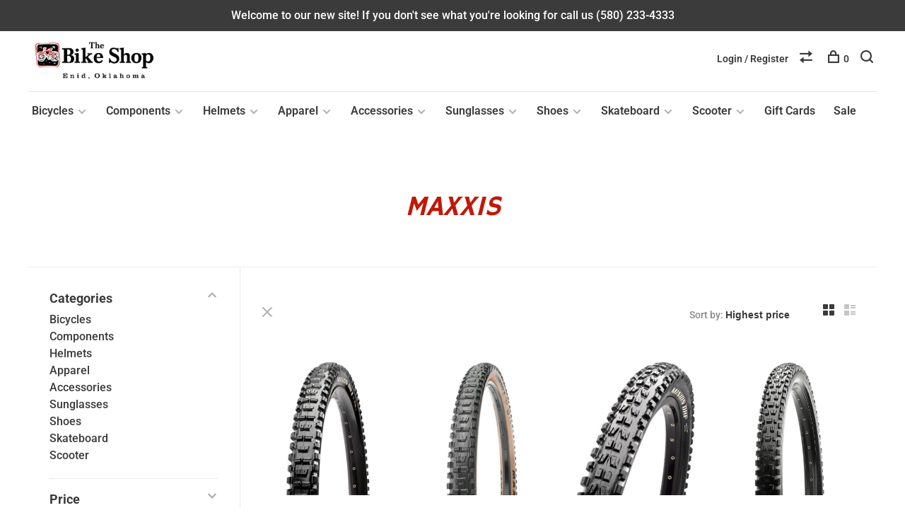

--- FILE ---
content_type: text/html;charset=utf-8
request_url: https://www.bikeshopenid.com/brands/maxxis/
body_size: 12374
content:
<!DOCTYPE html>
<html lang="en">
  <head>
    
        
    <meta charset="utf-8"/>
<!-- [START] 'blocks/head.rain' -->
<!--

  (c) 2008-2025 Lightspeed Netherlands B.V.
  http://www.lightspeedhq.com
  Generated: 27-12-2025 @ 06:47:11

-->
<link rel="canonical" href="https://www.bikeshopenid.com/brands/maxxis/"/>
<link rel="alternate" href="https://www.bikeshopenid.com/index.rss" type="application/rss+xml" title="New products"/>
<meta name="robots" content="noodp,noydir"/>
<meta property="og:url" content="https://www.bikeshopenid.com/brands/maxxis/?source=facebook"/>
<meta property="og:site_name" content="The Bike Shop"/>
<meta property="og:title" content="MAXXIS"/>
<meta property="og:description" content="We are a small business that is owned locally. We offer high-quality bicycles, sunglasses, skateboards, and accessories for them. We offer a full service bicycl"/>
<script>
<!-- Google tag (gtag.js) -->
<script async src="https://www.googletagmanager.com/gtag/js?id=G-6HVX3NQELZ"></script>
<script>
    window.dataLayer = window.dataLayer || [];
    function gtag(){dataLayer.push(arguments);}
    gtag('js', new Date());

    gtag('config', 'G-6HVX3NQELZ');
</script>
</script>
<script>
<!-- Google Tag Manager -->
<script>(function(w,d,s,l,i){w[l]=w[l]||[];w[l].push({'gtm.start':
new Date().getTime(),event:'gtm.js'});var f=d.getElementsByTagName(s)[0],
j=d.createElement(s),dl=l!='dataLayer'?'&l='+l:'';j.async=true;j.src=
'https://www.googletagmanager.com/gtm.js?id='+i+dl;f.parentNode.insertBefore(j,f);
})(window,document,'script','dataLayer','GTM-5HGKKCB');</script>
<!-- End Google Tag Manager -->
</script>
<!--[if lt IE 9]>
<script src="https://cdn.shoplightspeed.com/assets/html5shiv.js?2025-02-20"></script>
<![endif]-->
<!-- [END] 'blocks/head.rain' -->
        	<meta property="og:image" content="https://cdn.shoplightspeed.com/shops/606825/themes/6715/v/652808/assets/logo.png?20221115214551">
        
        
        
        
    <title>MAXXIS - The Bike Shop</title>
    <meta name="description" content="We are a small business that is owned locally. We offer high-quality bicycles, sunglasses, skateboards, and accessories for them. We offer a full service bicycl" />
    <meta name="keywords" content="MAXXIS, oakley polarized prizm sunglasses, oakley cap hat, specialized riprock bike, specialized sirrus bike, specialized rockhopper bike, specialized vado bike, specialized sv tube, specialized como sl 4.0 bike, specialized sirrus x 2.0 bike, specia" />
    <meta http-equiv="X-UA-Compatible" content="ie=edge">
    <meta name="viewport" content="width=device-width, initial-scale=1.0">
    <meta name="apple-mobile-web-app-capable" content="yes">
    <meta name="apple-mobile-web-app-status-bar-style" content="black">
    <meta name="viewport" content="width=device-width, initial-scale=1, maximum-scale=1, user-scalable=0"/>

    <link rel="shortcut icon" href="https://cdn.shoplightspeed.com/shops/606825/themes/6715/v/652819/assets/favicon.ico?20221121165945" type="image/x-icon" />
    
      	<link rel="preconnect" href="https://fonts.bunny.net">
  	    <link href='//fonts.bunny.net/css?family=Roboto:400,400i,300,500,600,700,700i,800,900|Hammersmith%20One:400,400i,300,500,600,700,700i,800,900' rel='stylesheet' type='text/css'>
    
    <link rel="stylesheet" href="https://cdn.shoplightspeed.com/assets/gui-2-0.css?2025-02-20" />
    <link rel="stylesheet" href="https://cdn.shoplightspeed.com/assets/gui-responsive-2-0.css?2025-02-20" /> 
    <link rel="stylesheet" href="https://cdn.shoplightspeed.com/shops/606825/themes/6715/assets/style.css?2023092815450220201219173038">
    <link rel="stylesheet" href="https://cdn.shoplightspeed.com/shops/606825/themes/6715/assets/settings.css?2023092815450220201219173038" />
    <link rel="stylesheet" href="https://cdn.shoplightspeed.com/shops/606825/themes/6715/assets/custom.css?2023092815450220201219173038" />
    
    <script src="//ajax.googleapis.com/ajax/libs/jquery/3.0.0/jquery.min.js"></script>
    <script>
      	if( !window.jQuery ) document.write('<script src="https://cdn.shoplightspeed.com/shops/606825/themes/6715/assets/jquery-3.0.0.min.js?2023092815450220201219173038"><\/script>');
    </script>
    <script src="//cdn.jsdelivr.net/npm/js-cookie@2/src/js.cookie.min.js"></script>
    
    <script src="https://cdn.shoplightspeed.com/assets/gui.js?2025-02-20"></script>
    <script src="https://cdn.shoplightspeed.com/assets/gui-responsive-2-0.js?2025-02-20"></script>
    <script src="https://cdn.shoplightspeed.com/shops/606825/themes/6715/assets/scripts-min.js?2023092815450220201219173038"></script>
    
        
         
  </head>
  <body class="page-maxxis page-brand">
    
        
    <div class="page-content">
      
                                      	      	              	      	      	            
      <script>
      var product_image_size = '660x660x2',
          product_image_thumb = '132x132x2',
          product_in_stock_label = 'In stock',
          product_backorder_label = 'On backorder',
      		product_out_of_stock_label = 'Out of stock',
          product_multiple_variant_label = 'View all product options',
          show_variant_picker = 1,
          display_variants_on_product_card = 1,
          display_variant_picker_on = 'all',
          show_newsletter_promo_popup = 0,
          newsletter_promo_delay = '10000',
          newsletter_promo_hide_until = '7',
      		currency_format = '$',
          number_format = '0,0.00',
      		shop_url = 'https://www.bikeshopenid.com/',
          shop_id = '606825',
        	readmore = 'Read more',
          search_url = "https://www.bikeshopenid.com/search/",
          search_empty = 'No products found',
                    view_all_results = 'View all results';
    	</script>
			
      
	<div class="top-bar">Welcome to our new site! If you don't see what you're looking for call us (580) 233-4333</div>

<div class="mobile-nav-overlay"></div>

<header class="site-header site-header-lg mega-menu-header menu-bottom-layout">
  
    
  <a href="https://www.bikeshopenid.com/" class="logo logo-lg ">
          <img src="https://cdn.shoplightspeed.com/shops/606825/themes/6715/v/652808/assets/logo.png?20221115214551" alt="The Bike Shop" class="logo-image">
    	      <img src="https://cdn.shoplightspeed.com/shops/606825/themes/6715/assets/logo-white.png?2023092815450220201219173038" alt="The Bike Shop" class="logo-image logo-image-white">
          </a>

  <nav class="main-nav nav-style">
    <ul>
      
                  	
      	                <li class="menu-item-category-3966449 has-child">
          <a href="https://www.bikeshopenid.com/bicycles/">Bicycles</a>
          <button class="mobile-menu-subopen"><span class="nc-icon-mini arrows-3_small-down"></span></button>                    <ul class="">
                          <li class="subsubitem">
                <a class="underline-hover" href="https://www.bikeshopenid.com/bicycles/road-adventure/" title="Road/Adventure">Road/Adventure</a>
                                              </li>
                          <li class="subsubitem">
                <a class="underline-hover" href="https://www.bikeshopenid.com/bicycles/mountain/" title="Mountain">Mountain</a>
                                              </li>
                          <li class="subsubitem">
                <a class="underline-hover" href="https://www.bikeshopenid.com/bicycles/fitness-multi-use/" title="Fitness/Multi Use">Fitness/Multi Use</a>
                                              </li>
                          <li class="subsubitem">
                <a class="underline-hover" href="https://www.bikeshopenid.com/bicycles/bmx-dirt-jump/" title="BMX/Dirt Jump">BMX/Dirt Jump</a>
                                              </li>
                          <li class="subsubitem">
                <a class="underline-hover" href="https://www.bikeshopenid.com/bicycles/kids/" title="Kids">Kids</a>
                                              </li>
                          <li class="subsubitem has-child">
                <a class="underline-hover" href="https://www.bikeshopenid.com/bicycles/trainer/" title="Trainer">Trainer</a>
                <button class="mobile-menu-subopen"><span class="nc-icon-mini arrows-3_small-down"></span></button>                                <ul class="">
                                      <li class="subsubitem">
                      <a class="underline-hover" href="https://www.bikeshopenid.com/bicycles/trainer/wheel-holder/" title="Wheel Holder">Wheel Holder</a>
                    </li>
                                  </ul>
                              </li>
                          <li class="subsubitem">
                <a class="underline-hover" href="https://www.bikeshopenid.com/bicycles/unicycle/" title="Unicycle">Unicycle</a>
                                              </li>
                          <li class="subsubitem has-child">
                <a class="underline-hover" href="https://www.bikeshopenid.com/bicycles/e-bike/" title="E-Bike">E-Bike</a>
                <button class="mobile-menu-subopen"><span class="nc-icon-mini arrows-3_small-down"></span></button>                                <ul class="">
                                      <li class="subsubitem">
                      <a class="underline-hover" href="https://www.bikeshopenid.com/bicycles/e-bike/mountain/" title="Mountain">Mountain</a>
                    </li>
                                      <li class="subsubitem">
                      <a class="underline-hover" href="https://www.bikeshopenid.com/bicycles/e-bike/hybrid/" title="Hybrid">Hybrid</a>
                    </li>
                                      <li class="subsubitem">
                      <a class="underline-hover" href="https://www.bikeshopenid.com/bicycles/e-bike/road-adventure/" title="Road/Adventure">Road/Adventure</a>
                    </li>
                                  </ul>
                              </li>
                      </ul>
                  </li>
                <li class="menu-item-category-3966455 has-child">
          <a href="https://www.bikeshopenid.com/components/">Components</a>
          <button class="mobile-menu-subopen"><span class="nc-icon-mini arrows-3_small-down"></span></button>                    <ul class="">
                          <li class="subsubitem">
                <a class="underline-hover" href="https://www.bikeshopenid.com/components/saddle/" title="Saddle">Saddle</a>
                                              </li>
                          <li class="subsubitem">
                <a class="underline-hover" href="https://www.bikeshopenid.com/components/derailleur/" title="Derailleur">Derailleur</a>
                                              </li>
                          <li class="subsubitem">
                <a class="underline-hover" href="https://www.bikeshopenid.com/components/stem/" title="Stem">Stem</a>
                                              </li>
                          <li class="subsubitem">
                <a class="underline-hover" href="https://www.bikeshopenid.com/components/brake/" title="Brake">Brake</a>
                                              </li>
                          <li class="subsubitem">
                <a class="underline-hover" href="https://www.bikeshopenid.com/components/pedal/" title="Pedal">Pedal</a>
                                              </li>
                          <li class="subsubitem">
                <a class="underline-hover" href="https://www.bikeshopenid.com/components/grip-bar-tape/" title="Grip/Bar Tape">Grip/Bar Tape</a>
                                              </li>
                          <li class="subsubitem">
                <a class="underline-hover" href="https://www.bikeshopenid.com/components/handlebar/" title="Handlebar">Handlebar</a>
                                              </li>
                          <li class="subsubitem">
                <a class="underline-hover" href="https://www.bikeshopenid.com/components/bottom-bracket/" title="Bottom Bracket">Bottom Bracket</a>
                                              </li>
                          <li class="subsubitem">
                <a class="underline-hover" href="https://www.bikeshopenid.com/components/tube/" title="Tube">Tube</a>
                                              </li>
                          <li class="subsubitem">
                <a class="underline-hover" href="https://www.bikeshopenid.com/components/bar-end-aero-bar/" title="Bar End/Aero Bar">Bar End/Aero Bar</a>
                                              </li>
                          <li class="subsubitem">
                <a class="underline-hover" href="https://www.bikeshopenid.com/components/tire/" title="Tire">Tire</a>
                                              </li>
                          <li class="subsubitem">
                <a class="underline-hover" href="https://www.bikeshopenid.com/components/wheel/" title="Wheel">Wheel</a>
                                              </li>
                          <li class="subsubitem">
                <a class="underline-hover" href="https://www.bikeshopenid.com/components/bearing/" title="Bearing">Bearing</a>
                                              </li>
                          <li class="subsubitem">
                <a class="underline-hover" href="https://www.bikeshopenid.com/components/bolts-nuts-washer/" title="Bolts/Nuts/Washer">Bolts/Nuts/Washer</a>
                                              </li>
                          <li class="subsubitem">
                <a class="underline-hover" href="https://www.bikeshopenid.com/components/chain/" title="Chain">Chain</a>
                                              </li>
                          <li class="subsubitem">
                <a class="underline-hover" href="https://www.bikeshopenid.com/components/brake-lever/" title="Brake Lever">Brake Lever</a>
                                              </li>
                          <li class="subsubitem">
                <a class="underline-hover" href="https://www.bikeshopenid.com/components/cable/" title="Cable">Cable</a>
                                              </li>
                          <li class="subsubitem">
                <a class="underline-hover" href="https://www.bikeshopenid.com/components/cassette/" title="Cassette">Cassette</a>
                                              </li>
                          <li class="subsubitem">
                <a class="underline-hover" href="https://www.bikeshopenid.com/components/chainring/" title="Chainring">Chainring</a>
                                              </li>
                          <li class="subsubitem">
                <a class="underline-hover" href="https://www.bikeshopenid.com/components/crank/" title="Crank">Crank</a>
                                              </li>
                          <li class="subsubitem">
                <a class="underline-hover" href="https://www.bikeshopenid.com/components/fork/" title="Fork">Fork</a>
                                              </li>
                          <li class="subsubitem">
                <a class="underline-hover" href="https://www.bikeshopenid.com/components/freewheel/" title="Freewheel">Freewheel</a>
                                              </li>
                          <li class="subsubitem">
                <a class="underline-hover" href="https://www.bikeshopenid.com/components/headset/" title="Headset">Headset</a>
                                              </li>
                          <li class="subsubitem">
                <a class="underline-hover" href="https://www.bikeshopenid.com/components/seatpost/" title="Seatpost">Seatpost</a>
                                              </li>
                          <li class="subsubitem">
                <a class="underline-hover" href="https://www.bikeshopenid.com/components/hub/" title="Hub">Hub</a>
                                              </li>
                          <li class="subsubitem">
                <a class="underline-hover" href="https://www.bikeshopenid.com/components/powermeter/" title="PowerMeter">PowerMeter</a>
                                              </li>
                          <li class="subsubitem">
                <a class="underline-hover" href="https://www.bikeshopenid.com/components/rim/" title="Rim">Rim</a>
                                              </li>
                          <li class="subsubitem">
                <a class="underline-hover" href="https://www.bikeshopenid.com/components/shifter/" title="Shifter">Shifter</a>
                                              </li>
                          <li class="subsubitem">
                <a class="underline-hover" href="https://www.bikeshopenid.com/components/spoke/" title="Spoke">Spoke</a>
                                              </li>
                      </ul>
                  </li>
                <li class="menu-item-category-3966456 has-child">
          <a href="https://www.bikeshopenid.com/helmets/">Helmets</a>
          <button class="mobile-menu-subopen"><span class="nc-icon-mini arrows-3_small-down"></span></button>                    <ul class="">
                          <li class="subsubitem">
                <a class="underline-hover" href="https://www.bikeshopenid.com/helmets/mountain/" title="Mountain">Mountain</a>
                                              </li>
                          <li class="subsubitem">
                <a class="underline-hover" href="https://www.bikeshopenid.com/helmets/road/" title="Road">Road</a>
                                              </li>
                          <li class="subsubitem">
                <a class="underline-hover" href="https://www.bikeshopenid.com/helmets/fitness/" title="Fitness">Fitness</a>
                                              </li>
                          <li class="subsubitem">
                <a class="underline-hover" href="https://www.bikeshopenid.com/helmets/kids/" title="Kids">Kids</a>
                                              </li>
                      </ul>
                  </li>
                <li class="menu-item-category-3966440 has-child">
          <a href="https://www.bikeshopenid.com/apparel/">Apparel</a>
          <button class="mobile-menu-subopen"><span class="nc-icon-mini arrows-3_small-down"></span></button>                    <ul class="">
                          <li class="subsubitem">
                <a class="underline-hover" href="https://www.bikeshopenid.com/apparel/gloves/" title="Gloves">Gloves</a>
                                              </li>
                          <li class="subsubitem">
                <a class="underline-hover" href="https://www.bikeshopenid.com/apparel/hats/" title="Hats">Hats</a>
                                              </li>
                          <li class="subsubitem">
                <a class="underline-hover" href="https://www.bikeshopenid.com/apparel/jersey/" title="Jersey">Jersey</a>
                                              </li>
                          <li class="subsubitem">
                <a class="underline-hover" href="https://www.bikeshopenid.com/apparel/shorts-bib/" title="Shorts/Bib">Shorts/Bib</a>
                                              </li>
                          <li class="subsubitem">
                <a class="underline-hover" href="https://www.bikeshopenid.com/apparel/socks/" title="Socks">Socks</a>
                                              </li>
                      </ul>
                  </li>
                <li class="menu-item-category-3966425 has-child">
          <a href="https://www.bikeshopenid.com/accessories/">Accessories</a>
          <button class="mobile-menu-subopen"><span class="nc-icon-mini arrows-3_small-down"></span></button>                    <ul class="">
                          <li class="subsubitem">
                <a class="underline-hover" href="https://www.bikeshopenid.com/accessories/nutrition/" title="Nutrition">Nutrition</a>
                                              </li>
                          <li class="subsubitem">
                <a class="underline-hover" href="https://www.bikeshopenid.com/accessories/mirror/" title="Mirror">Mirror</a>
                                              </li>
                          <li class="subsubitem">
                <a class="underline-hover" href="https://www.bikeshopenid.com/accessories/water-bottle-hydration/" title="Water Bottle/ Hydration">Water Bottle/ Hydration</a>
                                              </li>
                          <li class="subsubitem">
                <a class="underline-hover" href="https://www.bikeshopenid.com/accessories/lubricant/" title="Lubricant">Lubricant</a>
                                              </li>
                          <li class="subsubitem">
                <a class="underline-hover" href="https://www.bikeshopenid.com/accessories/light/" title="Light">Light</a>
                                              </li>
                          <li class="subsubitem">
                <a class="underline-hover" href="https://www.bikeshopenid.com/accessories/pump/" title="Pump">Pump</a>
                                              </li>
                          <li class="subsubitem">
                <a class="underline-hover" href="https://www.bikeshopenid.com/accessories/computer/" title="Computer">Computer</a>
                                              </li>
                          <li class="subsubitem">
                <a class="underline-hover" href="https://www.bikeshopenid.com/accessories/cage/" title="Cage">Cage</a>
                                              </li>
                          <li class="subsubitem">
                <a class="underline-hover" href="https://www.bikeshopenid.com/accessories/tool/" title="Tool">Tool</a>
                                              </li>
                          <li class="subsubitem">
                <a class="underline-hover" href="https://www.bikeshopenid.com/accessories/bag/" title="Bag">Bag</a>
                                              </li>
                          <li class="subsubitem">
                <a class="underline-hover" href="https://www.bikeshopenid.com/accessories/lock/" title="Lock">Lock</a>
                                              </li>
                          <li class="subsubitem">
                <a class="underline-hover" href="https://www.bikeshopenid.com/accessories/phone-holder/" title="Phone Holder">Phone Holder</a>
                                              </li>
                          <li class="subsubitem">
                <a class="underline-hover" href="https://www.bikeshopenid.com/accessories/bell-streamer/" title="Bell/Streamer">Bell/Streamer</a>
                                              </li>
                          <li class="subsubitem">
                <a class="underline-hover" href="https://www.bikeshopenid.com/accessories/storage/" title="Storage">Storage</a>
                                              </li>
                          <li class="subsubitem">
                <a class="underline-hover" href="https://www.bikeshopenid.com/accessories/basket-rear-rack/" title="Basket/Rear Rack">Basket/Rear Rack</a>
                                              </li>
                          <li class="subsubitem">
                <a class="underline-hover" href="https://www.bikeshopenid.com/accessories/babyseat-trailer/" title="Babyseat/Trailer">Babyseat/Trailer</a>
                                              </li>
                          <li class="subsubitem">
                <a class="underline-hover" href="https://www.bikeshopenid.com/accessories/auto-rack-carrier/" title="Auto Rack/Carrier">Auto Rack/Carrier</a>
                                              </li>
                          <li class="subsubitem">
                <a class="underline-hover" href="https://www.bikeshopenid.com/accessories/skin-care/" title="Skin Care">Skin Care</a>
                                              </li>
                      </ul>
                  </li>
                <li class="menu-item-category-3966444 has-child">
          <a href="https://www.bikeshopenid.com/sunglasses/">Sunglasses</a>
          <button class="mobile-menu-subopen"><span class="nc-icon-mini arrows-3_small-down"></span></button>                    <ul class="">
                          <li class="subsubitem">
                <a class="underline-hover" href="https://www.bikeshopenid.com/sunglasses/lifestyle/" title="Lifestyle">Lifestyle</a>
                                              </li>
                          <li class="subsubitem">
                <a class="underline-hover" href="https://www.bikeshopenid.com/sunglasses/sport/" title="Sport">Sport</a>
                                              </li>
                          <li class="subsubitem">
                <a class="underline-hover" href="https://www.bikeshopenid.com/sunglasses/wire-frame/" title="Wire Frame">Wire Frame</a>
                                              </li>
                          <li class="subsubitem">
                <a class="underline-hover" href="https://www.bikeshopenid.com/sunglasses/youth/" title="Youth">Youth</a>
                                              </li>
                          <li class="subsubitem">
                <a class="underline-hover" href="https://www.bikeshopenid.com/sunglasses/replacement-lens/" title="replacement lens">replacement lens</a>
                                              </li>
                          <li class="subsubitem">
                <a class="underline-hover" href="https://www.bikeshopenid.com/sunglasses/replacement-parts/" title="replacement parts">replacement parts</a>
                                              </li>
                      </ul>
                  </li>
                <li class="menu-item-category-3966461 has-child">
          <a href="https://www.bikeshopenid.com/shoes/">Shoes</a>
          <button class="mobile-menu-subopen"><span class="nc-icon-mini arrows-3_small-down"></span></button>                    <ul class="">
                          <li class="subsubitem">
                <a class="underline-hover" href="https://www.bikeshopenid.com/shoes/mountain/" title="Mountain">Mountain</a>
                                              </li>
                          <li class="subsubitem">
                <a class="underline-hover" href="https://www.bikeshopenid.com/shoes/road/" title="Road">Road</a>
                                              </li>
                          <li class="subsubitem">
                <a class="underline-hover" href="https://www.bikeshopenid.com/shoes/fitness/" title="Fitness">Fitness</a>
                                              </li>
                      </ul>
                  </li>
                <li class="menu-item-category-3966489 has-child">
          <a href="https://www.bikeshopenid.com/skateboard/">Skateboard</a>
          <button class="mobile-menu-subopen"><span class="nc-icon-mini arrows-3_small-down"></span></button>                    <ul class="">
                          <li class="subsubitem">
                <a class="underline-hover" href="https://www.bikeshopenid.com/skateboard/complete/" title="Complete">Complete</a>
                                              </li>
                          <li class="subsubitem">
                <a class="underline-hover" href="https://www.bikeshopenid.com/skateboard/deck-only/" title="Deck Only">Deck Only</a>
                                              </li>
                          <li class="subsubitem">
                <a class="underline-hover" href="https://www.bikeshopenid.com/skateboard/parts/" title="Parts">Parts</a>
                                              </li>
                      </ul>
                  </li>
                <li class="menu-item-category-3966493 has-child">
          <a href="https://www.bikeshopenid.com/scooter/">Scooter</a>
          <button class="mobile-menu-subopen"><span class="nc-icon-mini arrows-3_small-down"></span></button>                    <ul class="">
                          <li class="subsubitem">
                <a class="underline-hover" href="https://www.bikeshopenid.com/scooter/parts/" title="Parts">Parts</a>
                                              </li>
                          <li class="subsubitem">
                <a class="underline-hover" href="https://www.bikeshopenid.com/scooter/complete/" title="Complete">Complete</a>
                                              </li>
                      </ul>
                  </li>
                      
                        
      	        <li class="">
          <a href="https://www.bikeshopenid.com/buy-gift-card/" title="Gift Cards">
            Gift Cards
          </a>
        </li>
                <li class="">
          <a href="https://www.bikeshopenid.com/collection/offers/" title="Sale">
            Sale
          </a>
        </li>
              
                                                      
      
      <li class="menu-item-mobile-only m-t-30">
                <a href="#" title="Account" data-featherlight="#loginModal">Login / Register</a>
              </li>
      
            
                    
      
    </ul>
  </nav>

  <nav class="secondary-nav nav-style">
    <div class="search-header secondary-style">
      <form action="https://www.bikeshopenid.com/search/" method="get" id="searchForm">
        <input type="text" name="q" autocomplete="off" value="" placeholder="Search for product">
        <a href="#" class="search-close">Close</a>
        <div class="search-results"></div>
      </form>
    </div>
    
    <ul>
      <li class="menu-item-desktop-only menu-item-account">
                <a href="#" title="Account" data-featherlight="#loginModal">Login / Register</a>
              </li>
      
            
                    
      
            
            <li class="hidden-xs">
        <a href="https://www.bikeshopenid.com/compare/" title="Compare"><span class="nc-icon-mini arrows-1_direction-56"></span></a>
      </li>
            
      <li>
        <a href="#" title="Cart" class="cart-trigger"><span class="nc-icon-mini shopping_bag-20"></span>0</a>
      </li>

      <li class="search-trigger-item">
        <a href="#" title="Search" class="search-trigger"><span class="nc-icon-mini ui-1_zoom"></span></a>
      </li>
    </ul>

    
    <a class="burger">
      <span></span>
    </a>
    
  </nav>
</header>      <div itemscope itemtype="http://schema.org/BreadcrumbList">
	<div itemprop="itemListElement" itemscope itemtype="http://schema.org/ListItem">
    <a itemprop="item" href="https://www.bikeshopenid.com/"><span itemprop="name" content="Home"></span></a>
    <meta itemprop="position" content="1" />
  </div>
    	<div itemprop="itemListElement" itemscope itemtype="http://schema.org/ListItem">
      <a itemprop="item" href="https://www.bikeshopenid.com/brands/"><span itemprop="name" content="Brands"></span></a>
      <meta itemprop="position" content="2" />
    </div>
    	<div itemprop="itemListElement" itemscope itemtype="http://schema.org/ListItem">
      <a itemprop="item" href="https://www.bikeshopenid.com/brands/maxxis/"><span itemprop="name" content="MAXXIS"></span></a>
      <meta itemprop="position" content="3" />
    </div>
  </div>

      <div class="cart-sidebar-container">
  <div class="cart-sidebar">
    <button class="cart-sidebar-close" aria-label="Close">✕</button>
    <div class="cart-sidebar-title">
      <h5>Cart</h5>
      <p><span class="item-qty"></span> items</p>
    </div>
    
    <div class="cart-sidebar-body">
        
      <div class="no-cart-products">No products found...</div>
      
    </div>
    
      </div>
</div>      <!-- Login Modal -->
<div class="modal-lighbox login-modal" id="loginModal">
  <div class="row">
    <div class="col-sm-6 m-b-30 login-row p-r-30 sm-p-r-15">
      <h4>Login</h4>
      <p>Log in if you have an account</p>
      <form action="https://www.bikeshopenid.com/account/loginPost/?return=https%3A%2F%2Fwww.bikeshopenid.com%2Fbrands%2Fmaxxis%2F" method="post" class="secondary-style">
        <input type="hidden" name="key" value="0110c219242537d5718167ab35d8e453" />
        <div class="form-row">
          <input type="text" name="email" autocomplete="on" placeholder="Email address" class="required" />
        </div>
        <div class="form-row">
          <input type="password" name="password" autocomplete="on" placeholder="Password" class="required" />
        </div>
        <div class="">
          <a class="button button-arrow button-solid button-block popup-validation m-b-15" href="javascript:;" title="Login">Login</a>
                  </div>
      </form>
    </div>
    <div class="col-sm-6 m-b-30 p-l-30 sm-p-l-15">
      <h4>Register</h4>
      <p class="register-subtitle">Having an account with us will allow you to check out faster in the future, store multiple addresses, view and track your orders in your account, and more.</p>
      <a class="button button-arrow" href="https://www.bikeshopenid.com/account/register/" title="Create an account">Create an account</a>
    </div>
  </div>
  <div class="text-center forgot-password">
    <a class="forgot-pw" href="https://www.bikeshopenid.com/account/password/">Forgot your password?</a>
  </div>
</div>      
      <main class="main-content">
                  		

<div class="container container-sm">
  <!-- Collection Intro -->
    	<div class="text-center m-t-80 sm-m-t-50">
      
            
            <h1 class="page-title">MAXXIS</h1>
          </div>
  </div>
  
<div class="collection-products" id="collection-page">
    <div class="collection-sidebar">
    
    <div class="collection-sidebar-wrapper">
      <button class="filter-close-mobile" aria-label="Close">✕</button>
      <form action="https://www.bikeshopenid.com/brands/maxxis/" method="get" id="sidebar_filters">
        <input type="hidden" name="mode" value="grid" id="filter_form_mode_side" />
        <input type="hidden" name="limit" value="24" id="filter_form_limit_side" />
        <input type="hidden" name="sort" value="highest" id="filter_form_sort_side" />
        <input type="hidden" name="max" value="75" id="filter_form_max_2_side" />
        <input type="hidden" name="min" value="0" id="filter_form_min_2_side" />

        <div class="sidebar-filters">

          <div class="filter-wrap active" id="categoriesFilters">
            <div class="filter-title">Categories</div>
            <div class="filter-item">
              <ul class="categories-list">
                                  <li class=""><a href="https://www.bikeshopenid.com/bicycles/">Bicycles</a>
                                        <span class="toggle-sub-cats">
                      <span class="nc-icon-mini arrows-3_small-down"></span>
                    </span>
                                                              <ul class="">
                                                  <li class="">
                            <a href="https://www.bikeshopenid.com/bicycles/road-adventure/">Road/Adventure</a>
                                                                                  </li>
                                                  <li class="">
                            <a href="https://www.bikeshopenid.com/bicycles/mountain/">Mountain</a>
                                                                                  </li>
                                                  <li class="">
                            <a href="https://www.bikeshopenid.com/bicycles/fitness-multi-use/">Fitness/Multi Use</a>
                                                                                  </li>
                                                  <li class="">
                            <a href="https://www.bikeshopenid.com/bicycles/bmx-dirt-jump/">BMX/Dirt Jump</a>
                                                                                  </li>
                                                  <li class="">
                            <a href="https://www.bikeshopenid.com/bicycles/kids/">Kids</a>
                                                                                  </li>
                                                  <li class="">
                            <a href="https://www.bikeshopenid.com/bicycles/trainer/">Trainer</a>
                                                        <span class="toggle-sub-cats">
                              <span class="nc-icon-mini arrows-3_small-down"></span>
                            </span>
                                                                                    <ul class="">
                                                            <li class=""><a href="https://www.bikeshopenid.com/bicycles/trainer/wheel-holder/">Wheel Holder</a></li>
                                    
                            </ul>
                                                      </li>
                                                  <li class="">
                            <a href="https://www.bikeshopenid.com/bicycles/unicycle/">Unicycle</a>
                                                                                  </li>
                                                  <li class="">
                            <a href="https://www.bikeshopenid.com/bicycles/e-bike/">E-Bike</a>
                                                        <span class="toggle-sub-cats">
                              <span class="nc-icon-mini arrows-3_small-down"></span>
                            </span>
                                                                                    <ul class="">
                                                            <li class=""><a href="https://www.bikeshopenid.com/bicycles/e-bike/mountain/">Mountain</a></li>
                                                            <li class=""><a href="https://www.bikeshopenid.com/bicycles/e-bike/hybrid/">Hybrid</a></li>
                                                            <li class=""><a href="https://www.bikeshopenid.com/bicycles/e-bike/road-adventure/">Road/Adventure</a></li>
                                    
                            </ul>
                                                      </li>
                                              </ul>
                                      </li>
                                  <li class=""><a href="https://www.bikeshopenid.com/components/">Components</a>
                                        <span class="toggle-sub-cats">
                      <span class="nc-icon-mini arrows-3_small-down"></span>
                    </span>
                                                              <ul class="">
                                                  <li class="">
                            <a href="https://www.bikeshopenid.com/components/saddle/">Saddle</a>
                                                                                  </li>
                                                  <li class="">
                            <a href="https://www.bikeshopenid.com/components/derailleur/">Derailleur</a>
                                                                                  </li>
                                                  <li class="">
                            <a href="https://www.bikeshopenid.com/components/stem/">Stem</a>
                                                                                  </li>
                                                  <li class="">
                            <a href="https://www.bikeshopenid.com/components/brake/">Brake</a>
                                                                                  </li>
                                                  <li class="">
                            <a href="https://www.bikeshopenid.com/components/pedal/">Pedal</a>
                                                                                  </li>
                                                  <li class="">
                            <a href="https://www.bikeshopenid.com/components/grip-bar-tape/">Grip/Bar Tape</a>
                                                                                  </li>
                                                  <li class="">
                            <a href="https://www.bikeshopenid.com/components/handlebar/">Handlebar</a>
                                                                                  </li>
                                                  <li class="">
                            <a href="https://www.bikeshopenid.com/components/bottom-bracket/">Bottom Bracket</a>
                                                                                  </li>
                                                  <li class="">
                            <a href="https://www.bikeshopenid.com/components/tube/">Tube</a>
                                                                                  </li>
                                                  <li class="">
                            <a href="https://www.bikeshopenid.com/components/bar-end-aero-bar/">Bar End/Aero Bar</a>
                                                                                  </li>
                                                  <li class="">
                            <a href="https://www.bikeshopenid.com/components/tire/">Tire</a>
                                                                                  </li>
                                                  <li class="">
                            <a href="https://www.bikeshopenid.com/components/wheel/">Wheel</a>
                                                                                  </li>
                                                  <li class="">
                            <a href="https://www.bikeshopenid.com/components/bearing/">Bearing</a>
                                                                                  </li>
                                                  <li class="">
                            <a href="https://www.bikeshopenid.com/components/bolts-nuts-washer/">Bolts/Nuts/Washer</a>
                                                                                  </li>
                                                  <li class="">
                            <a href="https://www.bikeshopenid.com/components/chain/">Chain</a>
                                                                                  </li>
                                                  <li class="">
                            <a href="https://www.bikeshopenid.com/components/brake-lever/">Brake Lever</a>
                                                                                  </li>
                                                  <li class="">
                            <a href="https://www.bikeshopenid.com/components/cable/">Cable</a>
                                                                                  </li>
                                                  <li class="">
                            <a href="https://www.bikeshopenid.com/components/cassette/">Cassette</a>
                                                                                  </li>
                                                  <li class="">
                            <a href="https://www.bikeshopenid.com/components/chainring/">Chainring</a>
                                                                                  </li>
                                                  <li class="">
                            <a href="https://www.bikeshopenid.com/components/crank/">Crank</a>
                                                                                  </li>
                                                  <li class="">
                            <a href="https://www.bikeshopenid.com/components/fork/">Fork</a>
                                                                                  </li>
                                                  <li class="">
                            <a href="https://www.bikeshopenid.com/components/freewheel/">Freewheel</a>
                                                                                  </li>
                                                  <li class="">
                            <a href="https://www.bikeshopenid.com/components/headset/">Headset</a>
                                                                                  </li>
                                                  <li class="">
                            <a href="https://www.bikeshopenid.com/components/seatpost/">Seatpost</a>
                                                                                  </li>
                                                  <li class="">
                            <a href="https://www.bikeshopenid.com/components/hub/">Hub</a>
                                                                                  </li>
                                                  <li class="">
                            <a href="https://www.bikeshopenid.com/components/powermeter/">PowerMeter</a>
                                                                                  </li>
                                                  <li class="">
                            <a href="https://www.bikeshopenid.com/components/rim/">Rim</a>
                                                                                  </li>
                                                  <li class="">
                            <a href="https://www.bikeshopenid.com/components/shifter/">Shifter</a>
                                                                                  </li>
                                                  <li class="">
                            <a href="https://www.bikeshopenid.com/components/spoke/">Spoke</a>
                                                                                  </li>
                                              </ul>
                                      </li>
                                  <li class=""><a href="https://www.bikeshopenid.com/helmets/">Helmets</a>
                                        <span class="toggle-sub-cats">
                      <span class="nc-icon-mini arrows-3_small-down"></span>
                    </span>
                                                              <ul class="">
                                                  <li class="">
                            <a href="https://www.bikeshopenid.com/helmets/mountain/">Mountain</a>
                                                                                  </li>
                                                  <li class="">
                            <a href="https://www.bikeshopenid.com/helmets/road/">Road</a>
                                                                                  </li>
                                                  <li class="">
                            <a href="https://www.bikeshopenid.com/helmets/fitness/">Fitness</a>
                                                                                  </li>
                                                  <li class="">
                            <a href="https://www.bikeshopenid.com/helmets/kids/">Kids</a>
                                                                                  </li>
                                              </ul>
                                      </li>
                                  <li class=""><a href="https://www.bikeshopenid.com/apparel/">Apparel</a>
                                        <span class="toggle-sub-cats">
                      <span class="nc-icon-mini arrows-3_small-down"></span>
                    </span>
                                                              <ul class="">
                                                  <li class="">
                            <a href="https://www.bikeshopenid.com/apparel/gloves/">Gloves</a>
                                                                                  </li>
                                                  <li class="">
                            <a href="https://www.bikeshopenid.com/apparel/hats/">Hats</a>
                                                                                  </li>
                                                  <li class="">
                            <a href="https://www.bikeshopenid.com/apparel/jersey/">Jersey</a>
                                                                                  </li>
                                                  <li class="">
                            <a href="https://www.bikeshopenid.com/apparel/shorts-bib/">Shorts/Bib</a>
                                                                                  </li>
                                                  <li class="">
                            <a href="https://www.bikeshopenid.com/apparel/socks/">Socks</a>
                                                                                  </li>
                                              </ul>
                                      </li>
                                  <li class=""><a href="https://www.bikeshopenid.com/accessories/">Accessories</a>
                                        <span class="toggle-sub-cats">
                      <span class="nc-icon-mini arrows-3_small-down"></span>
                    </span>
                                                              <ul class="">
                                                  <li class="">
                            <a href="https://www.bikeshopenid.com/accessories/nutrition/">Nutrition</a>
                                                                                  </li>
                                                  <li class="">
                            <a href="https://www.bikeshopenid.com/accessories/mirror/">Mirror</a>
                                                                                  </li>
                                                  <li class="">
                            <a href="https://www.bikeshopenid.com/accessories/water-bottle-hydration/">Water Bottle/ Hydration</a>
                                                                                  </li>
                                                  <li class="">
                            <a href="https://www.bikeshopenid.com/accessories/lubricant/">Lubricant</a>
                                                                                  </li>
                                                  <li class="">
                            <a href="https://www.bikeshopenid.com/accessories/light/">Light</a>
                                                                                  </li>
                                                  <li class="">
                            <a href="https://www.bikeshopenid.com/accessories/pump/">Pump</a>
                                                                                  </li>
                                                  <li class="">
                            <a href="https://www.bikeshopenid.com/accessories/computer/">Computer</a>
                                                                                  </li>
                                                  <li class="">
                            <a href="https://www.bikeshopenid.com/accessories/cage/">Cage</a>
                                                                                  </li>
                                                  <li class="">
                            <a href="https://www.bikeshopenid.com/accessories/tool/">Tool</a>
                                                                                  </li>
                                                  <li class="">
                            <a href="https://www.bikeshopenid.com/accessories/bag/">Bag</a>
                                                                                  </li>
                                                  <li class="">
                            <a href="https://www.bikeshopenid.com/accessories/lock/">Lock</a>
                                                                                  </li>
                                                  <li class="">
                            <a href="https://www.bikeshopenid.com/accessories/phone-holder/">Phone Holder</a>
                                                                                  </li>
                                                  <li class="">
                            <a href="https://www.bikeshopenid.com/accessories/bell-streamer/">Bell/Streamer</a>
                                                                                  </li>
                                                  <li class="">
                            <a href="https://www.bikeshopenid.com/accessories/storage/">Storage</a>
                                                                                  </li>
                                                  <li class="">
                            <a href="https://www.bikeshopenid.com/accessories/basket-rear-rack/">Basket/Rear Rack</a>
                                                                                  </li>
                                                  <li class="">
                            <a href="https://www.bikeshopenid.com/accessories/babyseat-trailer/">Babyseat/Trailer</a>
                                                                                  </li>
                                                  <li class="">
                            <a href="https://www.bikeshopenid.com/accessories/auto-rack-carrier/">Auto Rack/Carrier</a>
                                                                                  </li>
                                                  <li class="">
                            <a href="https://www.bikeshopenid.com/accessories/skin-care/">Skin Care</a>
                                                                                  </li>
                                              </ul>
                                      </li>
                                  <li class=""><a href="https://www.bikeshopenid.com/sunglasses/">Sunglasses</a>
                                        <span class="toggle-sub-cats">
                      <span class="nc-icon-mini arrows-3_small-down"></span>
                    </span>
                                                              <ul class="">
                                                  <li class="">
                            <a href="https://www.bikeshopenid.com/sunglasses/lifestyle/">Lifestyle</a>
                                                                                  </li>
                                                  <li class="">
                            <a href="https://www.bikeshopenid.com/sunglasses/sport/">Sport</a>
                                                                                  </li>
                                                  <li class="">
                            <a href="https://www.bikeshopenid.com/sunglasses/wire-frame/">Wire Frame</a>
                                                                                  </li>
                                                  <li class="">
                            <a href="https://www.bikeshopenid.com/sunglasses/youth/">Youth</a>
                                                                                  </li>
                                                  <li class="">
                            <a href="https://www.bikeshopenid.com/sunglasses/replacement-lens/">replacement lens</a>
                                                                                  </li>
                                                  <li class="">
                            <a href="https://www.bikeshopenid.com/sunglasses/replacement-parts/">replacement parts</a>
                                                                                  </li>
                                              </ul>
                                      </li>
                                  <li class=""><a href="https://www.bikeshopenid.com/shoes/">Shoes</a>
                                        <span class="toggle-sub-cats">
                      <span class="nc-icon-mini arrows-3_small-down"></span>
                    </span>
                                                              <ul class="">
                                                  <li class="">
                            <a href="https://www.bikeshopenid.com/shoes/mountain/">Mountain</a>
                                                                                  </li>
                                                  <li class="">
                            <a href="https://www.bikeshopenid.com/shoes/road/">Road</a>
                                                                                  </li>
                                                  <li class="">
                            <a href="https://www.bikeshopenid.com/shoes/fitness/">Fitness</a>
                                                                                  </li>
                                              </ul>
                                      </li>
                                  <li class=""><a href="https://www.bikeshopenid.com/skateboard/">Skateboard</a>
                                        <span class="toggle-sub-cats">
                      <span class="nc-icon-mini arrows-3_small-down"></span>
                    </span>
                                                              <ul class="">
                                                  <li class="">
                            <a href="https://www.bikeshopenid.com/skateboard/complete/">Complete</a>
                                                                                  </li>
                                                  <li class="">
                            <a href="https://www.bikeshopenid.com/skateboard/deck-only/">Deck Only</a>
                                                                                  </li>
                                                  <li class="">
                            <a href="https://www.bikeshopenid.com/skateboard/parts/">Parts</a>
                                                                                  </li>
                                              </ul>
                                      </li>
                                  <li class=""><a href="https://www.bikeshopenid.com/scooter/">Scooter</a>
                                        <span class="toggle-sub-cats">
                      <span class="nc-icon-mini arrows-3_small-down"></span>
                    </span>
                                                              <ul class="">
                                                  <li class="">
                            <a href="https://www.bikeshopenid.com/scooter/parts/">Parts</a>
                                                                                  </li>
                                                  <li class="">
                            <a href="https://www.bikeshopenid.com/scooter/complete/">Complete</a>
                                                                                  </li>
                                              </ul>
                                      </li>
                              </ul>
            </div>
          </div>
          
                    <div class="filter-wrap" id="priceFilters">
            <div class="filter-title">Price</div>
            <div class="filter-item">
              <div class="price-filter">
                <div class="sidebar-filter-slider">
                  <div class="collection-filter-price price-filter-2"></div>
                </div>
                <div class="price-filter-range">
                  <div class="row">
                    <div class="col-xs-6">
                      <div class="min">Min: $<span>0</span></div>
                    </div>
                    <div class="col-xs-6 text-right">
                      <div class="max">Max: $<span>75</span></div>
                    </div>
                  </div>
                </div>
              </div>
            </div>
          </div>
          
                    <div class="filter-wrap" id="brandsFilters">
            <div class="filter-title">Brands</div>
            <div class="filter-item m-t-10">
                            <div class="checkbox">
                <input id="filter_0" type="radio" name="brand" value="0"  checked="checked" />
                <label for="filter_0">All brands</label>
              </div>
                            <div class="checkbox">
                <input id="filter_504901" type="radio" name="brand" value="504901"  />
                <label for="filter_504901">MAXXIS</label>
              </div>
                          </div>
          </div>
          
                    
          
        </div>
      </form>
      
            
		</div>
  </div>
    <div class="collection-content">
    
    <div class="collection-top-wrapper">
    
            <div class="filter-open-wrapper">
        <a href="#" class="filter-open">
          <i class="nc-icon-mini ui-3_funnel-39 open-icon"></i>
          <i class="nc-icon-mini ui-1_simple-remove close-icon"></i>
        </a>
        <a href="#" class="filter-open-mobile">
          <i class="nc-icon-mini ui-3_funnel-39 open-icon"></i>
          <i class="nc-icon-mini ui-1_simple-remove close-icon"></i>
        </a>
      </div>
            
            
            <form action="https://www.bikeshopenid.com/brands/maxxis/" method="get" id="filter_form_top" class="inline">
        <input type="hidden" name="limit" value="24" id="filter_form_limit_top" />
        <input type="hidden" name="sort" value="highest" id="filter_form_sort_top" />
        <input type="hidden" name="max" value="75" id="filter_form_max_top" />
        <input type="hidden" name="min" value="0" id="filter_form_min_top" />
        
      	<div class="inline collection-actions m-r-15 m-l-15">
          <div class="inline hint-text">Sort by: </div>
          <select name="sort" onchange="$('#filter_form_top').submit();" class="hidden-xs hidden-sm">
                    <option value="popular">Most viewed</option>
                    <option value="newest">Newest products</option>
                    <option value="lowest">Lowest price</option>
                    <option value="highest" selected="selected">Highest price</option>
                    <option value="asc">Name ascending</option>
                    <option value="desc">Name descending</option>
                    </select>
        </div>
      </form>
          
    
      <div class="grid-list">
        <a href="#" class="grid-switcher-item active" data-value="grid">
          <i class="nc-icon-mini ui-2_grid-45"></i>
        </a>
        <a href="#" class="grid-switcher-item" data-value="list">
          <i class="nc-icon-mini nc-icon-mini ui-2_paragraph"></i>
        </a>
      </div>
    
    </div>

    <!-- Product list -->
    <div class="products-list row">  

      	      	
      	      		      	      
      	
                <div class="col-xs-6 col-md-3">
          
<!-- QuickView Modal -->
<div class="modal-lighbox product-modal" id="66661944">
  <div class="product-modal-media">
    <div class="product-figure" style="background-image: url('https://cdn.shoplightspeed.com/shops/606825/files/69622101/image.jpg')"></div>
  </div>

  <div class="product-modal-content">
          <div class="brand-name">MAXXIS</div>
        <h4>Maxxis Minion DHR II Tire - 29 x 2.6 Tubeless Folding Black EXO Wide Trail</h4>
    <div class="price">
            <span class="new-price">$74.00</span>
                      </div>
    
    <div class="row m-b-20">
      <div class="col-xs-8">
        
                <div class="stock show-stock-level">
                    <div class="">In stock</div>
                  </div>
                
        
      </div>
      <div class="col-xs-4 text-right">
                <a href="https://www.bikeshopenid.com/account/wishlistAdd/66661944/?variant_id=111980706" class="favourites addtowishlist_66661944" title="Add to wishlist">
          <i class="nc-icon-mini health_heartbeat-16"></i>
        </a>
              </div>
    </div>
    
        <div class="product-description m-b-50 sm-m-b-40 paragraph-small">
      The DHR II is is the gold standard for riders wanting maximum traction and cornering grip when trail conditions get loose and muddy.
    </div>
        
    <form action="https://www.bikeshopenid.com/cart/add/111980706/" method="post" class="product_configure_form">
      
      <div class="product_configure_form_wrapper">
      <div class="product-configure modal-variants-waiting">
        <div class="product-configure-variants" data-variant-name="">
          <label>Select: <em>*</em></label>
          <select class="product-options-input"></select>
        </div>
      </div>

        <div class="cart"><div class="input-wrap quantity-selector"><label>Quantity:</label><input type="text" name="quantity" value="1" /><div class="change"><a href="javascript:;" onclick="changeQuantity('add', $(this));" class="up">+</a><a href="javascript:;" onclick="changeQuantity('remove', $(this));" class="down">-</a></div></div><a href="javascript:;" onclick="$(this).closest('form').submit();" class="button button-arrow button-solid addtocart_66661944" title="Add to cart">Add to cart</a></div>			</div>
    </form>
  </div>

</div>

<div class="product-element" itemscope="" itemtype="http://schema.org/Product">

  <a href="https://www.bikeshopenid.com/maxxis-minion-dhr-ii-tire-29-x-26-tubeless-folding.html" title="MAXXIS Maxxis Minion DHR II Tire - 29 x 2.6 Tubeless Folding Black EXO Wide Trail" class="product-image-wrapper hover-image">
        <img src="https://cdn.shoplightspeed.com/shops/606825/themes/6715/assets/placeholder-loading-660x660.png?2023092815450220201219173038" data-src="https://cdn.shoplightspeed.com/shops/606825/files/69622101/330x330x2/maxxis-maxxis-minion-dhr-ii-tire-29-x-26-tubeless.jpg"  data-srcset="https://cdn.shoplightspeed.com/shops/606825/files/69622101/660x660x2/maxxis-maxxis-minion-dhr-ii-tire-29-x-26-tubeless.jpg 660w" width="768" height="768" alt="MAXXIS Maxxis Minion DHR II Tire - 29 x 2.6 Tubeless Folding Black EXO Wide Trail" title="MAXXIS Maxxis Minion DHR II Tire - 29 x 2.6 Tubeless Folding Black EXO Wide Trail" class="lazy-product"/>
      </a>
  
  <div class="product-labels"></div>  
    <div class="small-product-actions">
  	
            <a href="#" data-featherlight="#loginModal" title="Add to wishlist" class="favourites addtowishlist_66661944 m-r-5">
      <i class="nc-icon-mini health_heartbeat-16"></i>
    </a>
        
        <a href="https://www.bikeshopenid.com/compare/add/111980706/" class="compare" title="Add to compare">
      <i class="nc-icon-mini arrows-1_direction-56"></i>
    </a>
    
        <a href="#66661944" class="quickview-trigger quickview_66661944" data-product-url="https://www.bikeshopenid.com/maxxis-minion-dhr-ii-tire-29-x-26-tubeless-folding.html" title="Quickview"><span class="nc-icon-mini ui-1_zoom"></span></a>
      

        
  </div>
    
  <div class="product-actions">
    <div class="row product-actions-items">
      
        <div class="col-xs-12 text-center p-r-0 p-l-0">
          <form action="https://www.bikeshopenid.com/cart/add/111980706/" method="post" class="quickAddCart">
          	<a href="javascript:;" onclick="$(this).closest('form').submit();" class="addtocart_66661944">Add to cart<span class="nc-icon-mini shopping_bag-20"></span></a>
          </form>
        </div>
      
      
    </div>
  </div>
  <a href="https://www.bikeshopenid.com/maxxis-minion-dhr-ii-tire-29-x-26-tubeless-folding.html" title="MAXXIS Maxxis Minion DHR II Tire - 29 x 2.6 Tubeless Folding Black EXO Wide Trail" class="product-description-footer">
    
        <div class="product-brand">MAXXIS</div>
        
    <div class="product-title">
      Maxxis Minion DHR II Tire - 29 x 2.6 Tubeless Folding Black EXO Wide Trail
    </div>
    
        
        
    <meta itemprop="name" content="MAXXIS Maxxis Minion DHR II Tire - 29 x 2.6 Tubeless Folding Black EXO Wide Trail">
    <meta itemprop="brand" content="MAXXIS" />    <meta itemprop="description" content="The DHR II is is the gold standard for riders wanting maximum traction and cornering grip when trail conditions get loose and muddy." />    <meta itemprop="image" content="https://cdn.shoplightspeed.com/shops/606825/files/69622101/660x660x2/maxxis-maxxis-minion-dhr-ii-tire-29-x-26-tubeless.jpg" />  
    <meta itemprop="gtin13" content="4717784033891" />        <meta itemprop="sku" content="TB00073200" />    <div itemprop="offers" itemscope itemtype="https://schema.org/Offer">
      <meta itemprop="priceCurrency" content="USD">
      <meta itemprop="price" content="74.00" />
      <meta itemprop="itemCondition" itemtype="https://schema.org/OfferItemCondition" content="https://schema.org/NewCondition"/>
     	      <meta itemprop="availability" content="https://schema.org/InStock"/>
            <meta itemprop="url" content="https://www.bikeshopenid.com/maxxis-minion-dhr-ii-tire-29-x-26-tubeless-folding.html" />          </div>
    
    <div class="product-price">
      <span class="product-price-change">
          
        <span class="new-price">$74.00</span>
      </span>
      
            <div class="unit-price"></div>
             
    </div>
  </a>
</div>

        </div>
                <div class="col-xs-6 col-md-3">
          
<!-- QuickView Modal -->
<div class="modal-lighbox product-modal" id="66688505">
  <div class="product-modal-media">
    <div class="product-figure" style="background-image: url('https://cdn.shoplightspeed.com/shops/606825/files/69675550/image.jpg')"></div>
  </div>

  <div class="product-modal-content">
          <div class="brand-name">MAXXIS</div>
        <h4>Maxxis Minion DHR II Tire - 29 x 2.4, Tubeless, Folding, Black/Dark Tan, Dual, EXO, Wide Trail</h4>
    <div class="price">
            <span class="new-price">$70.00</span>
                      </div>
    
    <div class="row m-b-20">
      <div class="col-xs-8">
        
                <div class="stock show-stock-level">
                    <div class="">In stock</div>
                  </div>
                
        
      </div>
      <div class="col-xs-4 text-right">
                <a href="https://www.bikeshopenid.com/account/wishlistAdd/66688505/?variant_id=112031801" class="favourites addtowishlist_66688505" title="Add to wishlist">
          <i class="nc-icon-mini health_heartbeat-16"></i>
        </a>
              </div>
    </div>
    
        <div class="product-description m-b-50 sm-m-b-40 paragraph-small">
      The DHR II is is the gold standard for riders wanting maximum traction and cornering grip when trail conditions get loose and muddy.
    </div>
        
    <form action="https://www.bikeshopenid.com/cart/add/112031801/" method="post" class="product_configure_form">
      
      <div class="product_configure_form_wrapper">
      <div class="product-configure modal-variants-waiting">
        <div class="product-configure-variants" data-variant-name="">
          <label>Select: <em>*</em></label>
          <select class="product-options-input"></select>
        </div>
      </div>

        <div class="cart"><div class="input-wrap quantity-selector"><label>Quantity:</label><input type="text" name="quantity" value="1" /><div class="change"><a href="javascript:;" onclick="changeQuantity('add', $(this));" class="up">+</a><a href="javascript:;" onclick="changeQuantity('remove', $(this));" class="down">-</a></div></div><a href="javascript:;" onclick="$(this).closest('form').submit();" class="button button-arrow button-solid addtocart_66688505" title="Add to cart">Add to cart</a></div>			</div>
    </form>
  </div>

</div>

<div class="product-element" itemscope="" itemtype="http://schema.org/Product">

  <a href="https://www.bikeshopenid.com/maxxis-minion-dhr-ii-tire-29-x-24-tubeless-folding.html" title="MAXXIS Maxxis Minion DHR II Tire - 29 x 2.4, Tubeless, Folding, Black/Dark Tan, Dual, EXO, Wide Trail" class="product-image-wrapper hover-image">
        <img src="https://cdn.shoplightspeed.com/shops/606825/themes/6715/assets/placeholder-loading-660x660.png?2023092815450220201219173038" data-src="https://cdn.shoplightspeed.com/shops/606825/files/69675550/330x330x2/maxxis-maxxis-minion-dhr-ii-tire-29-x-24-tubeless.jpg"  data-srcset="https://cdn.shoplightspeed.com/shops/606825/files/69675550/660x660x2/maxxis-maxxis-minion-dhr-ii-tire-29-x-24-tubeless.jpg 660w" width="768" height="768" alt="MAXXIS Maxxis Minion DHR II Tire - 29 x 2.4, Tubeless, Folding, Black/Dark Tan, Dual, EXO, Wide Trail" title="MAXXIS Maxxis Minion DHR II Tire - 29 x 2.4, Tubeless, Folding, Black/Dark Tan, Dual, EXO, Wide Trail" class="lazy-product"/>
      </a>
  
  <div class="product-labels"></div>  
    <div class="small-product-actions">
  	
            <a href="#" data-featherlight="#loginModal" title="Add to wishlist" class="favourites addtowishlist_66688505 m-r-5">
      <i class="nc-icon-mini health_heartbeat-16"></i>
    </a>
        
        <a href="https://www.bikeshopenid.com/compare/add/112031801/" class="compare" title="Add to compare">
      <i class="nc-icon-mini arrows-1_direction-56"></i>
    </a>
    
        <a href="#66688505" class="quickview-trigger quickview_66688505" data-product-url="https://www.bikeshopenid.com/maxxis-minion-dhr-ii-tire-29-x-24-tubeless-folding.html" title="Quickview"><span class="nc-icon-mini ui-1_zoom"></span></a>
      

        
  </div>
    
  <div class="product-actions">
    <div class="row product-actions-items">
      
        <div class="col-xs-12 text-center p-r-0 p-l-0">
          <form action="https://www.bikeshopenid.com/cart/add/112031801/" method="post" class="quickAddCart">
          	<a href="javascript:;" onclick="$(this).closest('form').submit();" class="addtocart_66688505">Add to cart<span class="nc-icon-mini shopping_bag-20"></span></a>
          </form>
        </div>
      
      
    </div>
  </div>
  <a href="https://www.bikeshopenid.com/maxxis-minion-dhr-ii-tire-29-x-24-tubeless-folding.html" title="MAXXIS Maxxis Minion DHR II Tire - 29 x 2.4, Tubeless, Folding, Black/Dark Tan, Dual, EXO, Wide Trail" class="product-description-footer">
    
        <div class="product-brand">MAXXIS</div>
        
    <div class="product-title">
      Maxxis Minion DHR II Tire - 29 x 2.4, Tubeless, Folding, Black/Dark Tan, Dual, EXO, Wide Trail
    </div>
    
        
        
    <meta itemprop="name" content="MAXXIS Maxxis Minion DHR II Tire - 29 x 2.4, Tubeless, Folding, Black/Dark Tan, Dual, EXO, Wide Trail">
    <meta itemprop="brand" content="MAXXIS" />    <meta itemprop="description" content="The DHR II is is the gold standard for riders wanting maximum traction and cornering grip when trail conditions get loose and muddy." />    <meta itemprop="image" content="https://cdn.shoplightspeed.com/shops/606825/files/69675550/660x660x2/maxxis-maxxis-minion-dhr-ii-tire-29-x-24-tubeless.jpg" />  
    <meta itemprop="gtin13" content="4717784038520" />        <meta itemprop="sku" content="TB00220400" />    <div itemprop="offers" itemscope itemtype="https://schema.org/Offer">
      <meta itemprop="priceCurrency" content="USD">
      <meta itemprop="price" content="70.00" />
      <meta itemprop="itemCondition" itemtype="https://schema.org/OfferItemCondition" content="https://schema.org/NewCondition"/>
     	      <meta itemprop="availability" content="https://schema.org/InStock"/>
            <meta itemprop="url" content="https://www.bikeshopenid.com/maxxis-minion-dhr-ii-tire-29-x-24-tubeless-folding.html" />          </div>
    
    <div class="product-price">
      <span class="product-price-change">
          
        <span class="new-price">$70.00</span>
      </span>
      
            <div class="unit-price"></div>
             
    </div>
  </a>
</div>

        </div>
                <div class="col-xs-6 col-md-3">
          
<!-- QuickView Modal -->
<div class="modal-lighbox product-modal" id="58634892">
  <div class="product-modal-media">
    <div class="product-figure" style="background-image: url('https://cdn.shoplightspeed.com/shops/606825/files/56733763/image.jpg')"></div>
  </div>

  <div class="product-modal-content">
          <div class="brand-name">MAXXIS</div>
        <h4>Maxxis Minion DHF Tire - 27.5 x 2.8, Tubeless, Folding, Black, 3C Maxx Terra, EXO</h4>
    <div class="price">
            <span class="new-price">$65.00</span>
                      </div>
    
    <div class="row m-b-20">
      <div class="col-xs-8">
        
                <div class="stock show-stock-level">
                    <div class="">In stock</div>
                  </div>
                
        
      </div>
      <div class="col-xs-4 text-right">
                <a href="https://www.bikeshopenid.com/account/wishlistAdd/58634892/?variant_id=97278303" class="favourites addtowishlist_58634892" title="Add to wishlist">
          <i class="nc-icon-mini health_heartbeat-16"></i>
        </a>
              </div>
    </div>
    
        <div class="product-description m-b-50 sm-m-b-40 paragraph-small">
      The Minion DHF has become the benchmark for riders wanting maximum control in loose and muddy conditions.

    Directional ramped center knobs provide low rolling resistance
    Minion signature channel cut side knobs provide excellent cornering tracti
    </div>
        
    <form action="https://www.bikeshopenid.com/cart/add/97278303/" method="post" class="product_configure_form">
      
      <div class="product_configure_form_wrapper">
      <div class="product-configure modal-variants-waiting">
        <div class="product-configure-variants" data-variant-name="">
          <label>Select: <em>*</em></label>
          <select class="product-options-input"></select>
        </div>
      </div>

        <div class="cart"><div class="input-wrap quantity-selector"><label>Quantity:</label><input type="text" name="quantity" value="1" /><div class="change"><a href="javascript:;" onclick="changeQuantity('add', $(this));" class="up">+</a><a href="javascript:;" onclick="changeQuantity('remove', $(this));" class="down">-</a></div></div><a href="javascript:;" onclick="$(this).closest('form').submit();" class="button button-arrow button-solid addtocart_58634892" title="Add to cart">Add to cart</a></div>			</div>
    </form>
  </div>

</div>

<div class="product-element" itemscope="" itemtype="http://schema.org/Product">

  <a href="https://www.bikeshopenid.com/maxxis-minion-dhf-tire-275-x-28-tubeless-folding-b.html" title="MAXXIS Maxxis Minion DHF Tire - 27.5 x 2.8, Tubeless, Folding, Black, 3C Maxx Terra, EXO" class="product-image-wrapper hover-image">
        <img src="https://cdn.shoplightspeed.com/shops/606825/themes/6715/assets/placeholder-loading-660x660.png?2023092815450220201219173038" data-src="https://cdn.shoplightspeed.com/shops/606825/files/56733763/330x330x2/maxxis-maxxis-minion-dhf-tire-275-x-28-tubeless-fo.jpg"  data-srcset="https://cdn.shoplightspeed.com/shops/606825/files/56733763/660x660x2/maxxis-maxxis-minion-dhf-tire-275-x-28-tubeless-fo.jpg 660w" width="768" height="768" alt="MAXXIS Maxxis Minion DHF Tire - 27.5 x 2.8, Tubeless, Folding, Black, 3C Maxx Terra, EXO" title="MAXXIS Maxxis Minion DHF Tire - 27.5 x 2.8, Tubeless, Folding, Black, 3C Maxx Terra, EXO" class="lazy-product"/>
      </a>
  
  <div class="product-labels"></div>  
    <div class="small-product-actions">
  	
            <a href="#" data-featherlight="#loginModal" title="Add to wishlist" class="favourites addtowishlist_58634892 m-r-5">
      <i class="nc-icon-mini health_heartbeat-16"></i>
    </a>
        
        <a href="https://www.bikeshopenid.com/compare/add/97278303/" class="compare" title="Add to compare">
      <i class="nc-icon-mini arrows-1_direction-56"></i>
    </a>
    
        <a href="#58634892" class="quickview-trigger quickview_58634892" data-product-url="https://www.bikeshopenid.com/maxxis-minion-dhf-tire-275-x-28-tubeless-folding-b.html" title="Quickview"><span class="nc-icon-mini ui-1_zoom"></span></a>
      

        
  </div>
    
  <div class="product-actions">
    <div class="row product-actions-items">
      
        <div class="col-xs-12 text-center p-r-0 p-l-0">
          <form action="https://www.bikeshopenid.com/cart/add/97278303/" method="post" class="quickAddCart">
          	<a href="javascript:;" onclick="$(this).closest('form').submit();" class="addtocart_58634892">Add to cart<span class="nc-icon-mini shopping_bag-20"></span></a>
          </form>
        </div>
      
      
    </div>
  </div>
  <a href="https://www.bikeshopenid.com/maxxis-minion-dhf-tire-275-x-28-tubeless-folding-b.html" title="MAXXIS Maxxis Minion DHF Tire - 27.5 x 2.8, Tubeless, Folding, Black, 3C Maxx Terra, EXO" class="product-description-footer">
    
        <div class="product-brand">MAXXIS</div>
        
    <div class="product-title">
      Maxxis Minion DHF Tire - 27.5 x 2.8, Tubeless, Folding, Black, 3C Maxx Terra, EXO
    </div>
    
        
        
    <meta itemprop="name" content="MAXXIS Maxxis Minion DHF Tire - 27.5 x 2.8, Tubeless, Folding, Black, 3C Maxx Terra, EXO">
    <meta itemprop="brand" content="MAXXIS" />    <meta itemprop="description" content="The Minion DHF has become the benchmark for riders wanting maximum control in loose and muddy conditions.<br />
<br />
    Directional ramped center knobs provide low rolling resistance<br />
    Minion signature channel cut side knobs provide excellent cornering tracti" />    <meta itemprop="image" content="https://cdn.shoplightspeed.com/shops/606825/files/56733763/660x660x2/maxxis-maxxis-minion-dhf-tire-275-x-28-tubeless-fo.jpg" />  
    <meta itemprop="gtin13" content="4717784031880" />        <meta itemprop="sku" content="TB96908000" />    <div itemprop="offers" itemscope itemtype="https://schema.org/Offer">
      <meta itemprop="priceCurrency" content="USD">
      <meta itemprop="price" content="65.00" />
      <meta itemprop="itemCondition" itemtype="https://schema.org/OfferItemCondition" content="https://schema.org/NewCondition"/>
     	      <meta itemprop="availability" content="https://schema.org/InStock"/>
            <meta itemprop="url" content="https://www.bikeshopenid.com/maxxis-minion-dhf-tire-275-x-28-tubeless-folding-b.html" />          </div>
    
    <div class="product-price">
      <span class="product-price-change">
          
        <span class="new-price">$65.00</span>
      </span>
      
            <div class="unit-price"></div>
             
    </div>
  </a>
</div>

        </div>
                <div class="col-xs-6 col-md-3">
          
<!-- QuickView Modal -->
<div class="modal-lighbox product-modal" id="58634992">
  <div class="product-modal-media">
    <div class="product-figure" style="background-image: url('https://cdn.shoplightspeed.com/shops/606825/files/56733951/image.jpg')"></div>
  </div>

  <div class="product-modal-content">
          <div class="brand-name">MAXXIS</div>
        <h4>Maxxis Assegai Tire - 27.5 x 2.5, Tubeless, Folding, Black, 3C MaxxTerra, EXO, Wide Trail</h4>
    <div class="price">
            <span class="new-price">$50.00</span>
                      </div>
    
    <div class="row m-b-20">
      <div class="col-xs-8">
        
                <div class="stock show-stock-level">
                    <div class="error">Out of stock</div>
                  </div>
                
        
      </div>
      <div class="col-xs-4 text-right">
                <a href="https://www.bikeshopenid.com/account/wishlistAdd/58634992/?variant_id=97278477" class="favourites addtowishlist_58634992" title="Add to wishlist">
          <i class="nc-icon-mini health_heartbeat-16"></i>
        </a>
              </div>
    </div>
    
        <div class="product-description m-b-50 sm-m-b-40 paragraph-small">
      The Assegai tire is designed primarily for downhill racing and aggressive trail riding in mixed conditions. The knob height falls between the Minion DHR II and the Shorty. Like the Minion tires,
    </div>
        
    <form action="https://www.bikeshopenid.com/cart/add/97278477/" method="post" class="product_configure_form">
      
      <div class="product_configure_form_wrapper">
      <div class="product-configure modal-variants-waiting">
        <div class="product-configure-variants" data-variant-name="">
          <label>Select: <em>*</em></label>
          <select class="product-options-input"></select>
        </div>
      </div>

        <div class="cart"><div class="input-wrap quantity-selector"><label>Quantity:</label><input type="text" name="quantity" value="1" /><div class="change"><a href="javascript:;" onclick="changeQuantity('add', $(this));" class="up">+</a><a href="javascript:;" onclick="changeQuantity('remove', $(this));" class="down">-</a></div></div><a href="javascript:;" onclick="$(this).closest('form').submit();" class="button button-arrow button-solid addtocart_58634992" title="Add to cart">Add to cart</a></div>			</div>
    </form>
  </div>

</div>

<div class="product-element" itemscope="" itemtype="http://schema.org/Product">

  <a href="https://www.bikeshopenid.com/maxxis-assegai-tire-275-x-25-tubeless-folding-blac.html" title="MAXXIS Maxxis Assegai Tire - 27.5 x 2.5, Tubeless, Folding, Black, 3C MaxxTerra, EXO, Wide Trail" class="product-image-wrapper hover-image">
        <img src="https://cdn.shoplightspeed.com/shops/606825/themes/6715/assets/placeholder-loading-660x660.png?2023092815450220201219173038" data-src="https://cdn.shoplightspeed.com/shops/606825/files/56733951/330x330x2/maxxis-maxxis-assegai-tire-275-x-25-tubeless-foldi.jpg"  data-srcset="https://cdn.shoplightspeed.com/shops/606825/files/56733951/660x660x2/maxxis-maxxis-assegai-tire-275-x-25-tubeless-foldi.jpg 660w" width="768" height="768" alt="MAXXIS Maxxis Assegai Tire - 27.5 x 2.5, Tubeless, Folding, Black, 3C MaxxTerra, EXO, Wide Trail" title="MAXXIS Maxxis Assegai Tire - 27.5 x 2.5, Tubeless, Folding, Black, 3C MaxxTerra, EXO, Wide Trail" class="lazy-product"/>
      </a>
  
  <div class="product-labels"></div>  
    <div class="small-product-actions">
  	
            <a href="#" data-featherlight="#loginModal" title="Add to wishlist" class="favourites addtowishlist_58634992 m-r-5">
      <i class="nc-icon-mini health_heartbeat-16"></i>
    </a>
        
        <a href="https://www.bikeshopenid.com/compare/add/97278477/" class="compare" title="Add to compare">
      <i class="nc-icon-mini arrows-1_direction-56"></i>
    </a>
    
        <a href="#58634992" class="quickview-trigger quickview_58634992" data-product-url="https://www.bikeshopenid.com/maxxis-assegai-tire-275-x-25-tubeless-folding-blac.html" title="Quickview"><span class="nc-icon-mini ui-1_zoom"></span></a>
      

        
  </div>
    
  <div class="product-actions">
    <div class="row product-actions-items">
      
        <div class="col-xs-12 text-center p-r-0 p-l-0">
          <form action="https://www.bikeshopenid.com/cart/add/97278477/" method="post" class="quickAddCart">
          	<a href="javascript:;" onclick="$(this).closest('form').submit();" class="addtocart_58634992">Add to cart<span class="nc-icon-mini shopping_bag-20"></span></a>
          </form>
        </div>
      
      
    </div>
  </div>
  <a href="https://www.bikeshopenid.com/maxxis-assegai-tire-275-x-25-tubeless-folding-blac.html" title="MAXXIS Maxxis Assegai Tire - 27.5 x 2.5, Tubeless, Folding, Black, 3C MaxxTerra, EXO, Wide Trail" class="product-description-footer">
    
        <div class="product-brand">MAXXIS</div>
        
    <div class="product-title">
      Maxxis Assegai Tire - 27.5 x 2.5, Tubeless, Folding, Black, 3C MaxxTerra, EXO, Wide Trail
    </div>
    
        
        
    <meta itemprop="name" content="MAXXIS Maxxis Assegai Tire - 27.5 x 2.5, Tubeless, Folding, Black, 3C MaxxTerra, EXO, Wide Trail">
    <meta itemprop="brand" content="MAXXIS" />    <meta itemprop="description" content="The Assegai tire is designed primarily for downhill racing and aggressive trail riding in mixed conditions. The knob height falls between the Minion DHR II and the Shorty. Like the Minion tires," />    <meta itemprop="image" content="https://cdn.shoplightspeed.com/shops/606825/files/56733951/660x660x2/maxxis-maxxis-assegai-tire-275-x-25-tubeless-foldi.jpg" />  
    <meta itemprop="gtin13" content="4717784037806" />        <meta itemprop="sku" content="TB00163200" />    <div itemprop="offers" itemscope itemtype="https://schema.org/Offer">
      <meta itemprop="priceCurrency" content="USD">
      <meta itemprop="price" content="50.00" />
      <meta itemprop="itemCondition" itemtype="https://schema.org/OfferItemCondition" content="https://schema.org/NewCondition"/>
     	      <meta itemprop="availability" content="https://schema.org/InStock"/>
            <meta itemprop="url" content="https://www.bikeshopenid.com/maxxis-assegai-tire-275-x-25-tubeless-folding-blac.html" />          </div>
    
    <div class="product-price">
      <span class="product-price-change">
          
        <span class="new-price">$50.00</span>
      </span>
      
            <div class="unit-price"></div>
             
    </div>
  </a>
</div>

        </div>
         
         
    </div>
    
    <div class="collection-sort">
      <form action="https://www.bikeshopenid.com/brands/maxxis/" method="get" id="filter_form_bottom">
        <input type="hidden" name="limit" value="24" id="filter_form_limit_bottom" />
        <input type="hidden" name="sort" value="highest" id="filter_form_sort_bottom" />
        <input type="hidden" name="max" value="75" id="filter_form_max_bottom" />
        <input type="hidden" name="min" value="0" id="filter_form_min_bottom" />
        
        <div class="row">
          <div class="col-md-4 sm-text-center">
            <!--<a class="filter-trigger m-r-15" href="javascript:;" title="Filters"><i class="nc-icon-mini ui-3_funnel-40"></i></a>-->
                        <div class="inline collection-actions m-r-15">
              <div class="inline hint-text">Sort by: </div>
              <select name="sort" onchange="$('#formSortModeLimit').submit();" class="hidden-xs hidden-sm">
                            <option value="popular">Most viewed</option>
                            <option value="newest">Newest products</option>
                            <option value="lowest">Lowest price</option>
                            <option value="highest" selected="selected">Highest price</option>
                            <option value="asc">Name ascending</option>
                            <option value="desc">Name descending</option>
                            </select>
            </div>
                      </div>
          
          <div class="col-md-4 text-center">
                      </div>
          
          <div class="col-md-4 text-right sm-text-center">

            <div class="inline sort-block align-middle text-right pagination collection-actions">
              <div class="inline hint-text m-r-15">Showing 1 - 4 of 4</div>

              <!--
              <div class="inline hint-text">Show:</div>
              <select id="selectbox-2-bottom" name="limit" onchange="$('#formProductsFilters').submit();" class="inline">
                                <option value="4">4</option>
                                <option value="8">8</option>
                                <option value="12">12</option>
                                <option value="16">16</option>
                                <option value="20">20</option>
                                <option value="24" selected="selected">24</option>
                              </select>
              -->

            </div>
            
          </div>
        </div>
      </form>
    </div>

  </div>
</div>


<script type="text/javascript">
  $(function(){
    $('.grid-switcher-item').on('click', function(e) {
    	e.preventDefault();
      $('#filter_form_mode_side').val($(this).data('value')).parent('form').submit();
    });
    
    $('#collection-page input, #collection-page .collection-sort select').change(function(){
      $(this).closest('form').submit();
    });
    
    $(".collection-filter-price.price-filter-1").slider({
      range: true,
      min: 0,
      max: 75,
      values: [0, 75],
      step: 1,
      slide: function( event, ui){
    $('.price-filter-range .min span').html(ui.values[0]);
    $('.price-filter-range .max span').html(ui.values[1]);
    
    $('#filter_form_min_1_top, #filter_form_min_2_side').val(ui.values[0]);
    $('#filter_form_max_1_top, #filter_form_max_2_side').val(ui.values[1]);
  },
    stop: function(event, ui){
    $(this).closest('form').submit();
  }
    });
  $(".collection-filter-price.price-filter-2").slider({
      range: true,
      min: 0,
      max: 75,
      values: [0, 75],
      step: 1,
      slide: function( event, ui){
    $('.price-filter-range .min span').html(ui.values[0]);
    $('.price-filter-range .max span').html(ui.values[1]);
    
    $('#filter_form_min_1_top, #filter_form_min_2_side').val(ui.values[0]);
    $('#filter_form_max_1_top, #filter_form_max_2_side').val(ui.values[1]);
  },
    stop: function(event, ui){
    $(this).closest('form').submit();
  }
    });
  });
</script>                </main>
			
            
<footer>
  <div class="container">
    
        <div class="footer-menu">
      <ul>
                <li>
          <a href="https://www.bikeshopenid.com/bicycles/">Bicycles</a>
                  </li>    
                <li>
          <a href="https://www.bikeshopenid.com/components/">Components</a>
                  </li>    
                <li>
          <a href="https://www.bikeshopenid.com/helmets/">Helmets</a>
                  </li>    
                <li>
          <a href="https://www.bikeshopenid.com/apparel/">Apparel</a>
                  </li>    
                <li>
          <a href="https://www.bikeshopenid.com/accessories/">Accessories</a>
                  </li>    
                <li>
          <a href="https://www.bikeshopenid.com/sunglasses/">Sunglasses</a>
                  </li>    
                <li>
          <a href="https://www.bikeshopenid.com/shoes/">Shoes</a>
                  </li>    
                <li>
          <a href="https://www.bikeshopenid.com/skateboard/">Skateboard</a>
                  </li>    
                <li>
          <a href="https://www.bikeshopenid.com/scooter/">Scooter</a>
                  </li>    
              </ul>
    </div>
    
        <div class="footer-menu">
      <ul>
                <li><a href="https://www.bikeshopenid.com/service/about/">About us</a></li>
                <li><a href="https://www.bikeshopenid.com/service/general-terms-conditions/">General terms &amp; conditions</a></li>
                <li><a href="https://www.bikeshopenid.com/service/privacy-policy/">Privacy policy</a></li>
                <li><a href="https://www.bikeshopenid.com/service/payment-methods/">Payment methods</a></li>
                <li><a href="https://www.bikeshopenid.com/service/shipping-returns/">Shipping &amp; returns</a></li>
                <li><a href="https://www.bikeshopenid.com/service/">Customer support</a></li>
                <li><a href="https://www.bikeshopenid.com/sitemap/">Sitemap</a></li>
                      </ul>
    </div>
        
    

        <div class="footer-content">
      <p>Sign up for our newsletter and get the latest updates, news and product offers via email</p>
            <form id="formNewsletter" class="newsletter-footer-form secondary-style" action="https://www.bikeshopenid.com/account/newsletter/" method="post">
          <input type="hidden" name="key" value="0110c219242537d5718167ab35d8e453" />
          <div class="form-row">
            <div class="input-group">
              <input type="text" name="email" id="formNewsletterEmail" value="" placeholder="Your email address">
              <a href="javascript:;" onclick="$('#formNewsletter').submit(); return false;" title="Subscribe" class="button button-arrow"></a>
            </div>
          </div>
      </form>
          </div>
    
        <div class="footer-content footer-content-description">
      
            <div class="footer-contact-details">
                <p><strong>The Bike Shop</strong><br>Address:<br>202 W Randolph Avenue<br>Enid, Oklahoma 73701</p>
        
                <div>
          <a href="tel:(580) 233-4333">
              <span class="hint-text">Telephone: </span><span class="bold">(580) 233-4333</span>
          </a>
        </div>
                        <div>
          <a href="/cdn-cgi/l/email-protection#8defe4e6e8fee5e2fde8e3e4e9cdfeefeeeae1e2efece1a3e3e8f9">
            <span class="hint-text">Email: </span><span class="bold"><span class="__cf_email__" data-cfemail="e082898b8593888f90858e8984a0938283878c8f82818cce8e8594">[email&#160;protected]</span></span>
          </a>
        </div> 
              </div>
            
      
            <div class="footer-menu footer-menu-social">
        <ul>
          <li><a href="https://www.facebook.com/profile.php?id=100058869475009" target="_blank" title="Facebook"><span class="nc-icon-mini social_logo-fb-simple"></span></a></li>                                                                              </ul>
      </div>
            
      
            
    </div>
    
    <div class="copyright m-t-50">
      © Copyright 2025 The Bike Shop
            <span>
      - Powered by
            <a href="http://www.lightspeedhq.com" title="Lightspeed" target="_blank">Lightspeed</a>
                  - Theme by <a href="https://huysmans.me" target="_blank">Huysmans.me </a>
      </span>
            
            
    </div>

    <div class="payments">
            <a href="https://www.bikeshopenid.com/service/payment-methods/" title="Cash">
        <img src="https://cdn.shoplightspeed.com/assets/icon-payment-cash.png?2025-02-20" alt="Cash" />
      </a>
            <a href="https://www.bikeshopenid.com/service/payment-methods/" title="Credit Card">
        <img src="https://cdn.shoplightspeed.com/assets/icon-payment-creditcard.png?2025-02-20" alt="Credit Card" />
      </a>
          </div>

  </div>
  
</footer>
      <!-- [START] 'blocks/body.rain' -->
<script data-cfasync="false" src="/cdn-cgi/scripts/5c5dd728/cloudflare-static/email-decode.min.js"></script><script>
(function () {
  var s = document.createElement('script');
  s.type = 'text/javascript';
  s.async = true;
  s.src = 'https://www.bikeshopenid.com/services/stats/pageview.js';
  ( document.getElementsByTagName('head')[0] || document.getElementsByTagName('body')[0] ).appendChild(s);
})();
</script>
  
<!-- Global site tag (gtag.js) - Google Analytics -->
<script async src="https://www.googletagmanager.com/gtag/js?id=G-6HVX3NQELZ"></script>
<script>
    window.dataLayer = window.dataLayer || [];
    function gtag(){dataLayer.push(arguments);}

        gtag('consent', 'default', {"ad_storage":"denied","ad_user_data":"denied","ad_personalization":"denied","analytics_storage":"denied","region":["AT","BE","BG","CH","GB","HR","CY","CZ","DK","EE","FI","FR","DE","EL","HU","IE","IT","LV","LT","LU","MT","NL","PL","PT","RO","SK","SI","ES","SE","IS","LI","NO","CA-QC"]});
    
    gtag('js', new Date());
    gtag('config', 'G-6HVX3NQELZ', {
        'currency': 'USD',
                'country': 'US'
    });

        gtag('event', 'view_item_list', {"items":[{"item_id":"TB00073200","item_name":"Maxxis Minion DHR II Tire - 29 x 2.6 Tubeless Folding Black EXO Wide Trail","currency":"USD","item_brand":"MAXXIS","item_variant":"Default","price":74,"quantity":1},{"item_id":"TB00220400","item_name":"Maxxis Minion DHR II Tire - 29 x 2.4, Tubeless, Folding, Black\/Dark Tan, Dual, EXO, Wide Trail","currency":"USD","item_brand":"MAXXIS","item_variant":"Default","price":70,"quantity":1,"item_category":"Tire","item_category2":"Components"},{"item_id":"TB96908000","item_name":"Maxxis Minion DHF Tire - 27.5 x 2.8, Tubeless, Folding, Black, 3C Maxx Terra, EXO","currency":"USD","item_brand":"MAXXIS","item_variant":"Default","price":65,"quantity":1,"item_category":"Tire","item_category2":"Components"},{"item_id":"TB00163200","item_name":"Maxxis Assegai Tire - 27.5 x 2.5, Tubeless, Folding, Black, 3C MaxxTerra, EXO, Wide Trail","currency":"USD","item_brand":"MAXXIS","item_variant":"Default","price":50,"quantity":1,"item_category":"Tire","item_category2":"Components"}]});
    </script>
<!-- [END] 'blocks/body.rain' -->
      
    </div>
    
    <script src="https://cdn.shoplightspeed.com/shops/606825/themes/6715/assets/app.js?2023092815450220201219173038"></script>
    
        
      
<script>(function(){function c(){var b=a.contentDocument||a.contentWindow.document;if(b){var d=b.createElement('script');d.innerHTML="window.__CF$cv$params={r:'9b46dd794b7252f1',t:'MTc2NjgxODAzMS4wMDAwMDA='};var a=document.createElement('script');a.nonce='';a.src='/cdn-cgi/challenge-platform/scripts/jsd/main.js';document.getElementsByTagName('head')[0].appendChild(a);";b.getElementsByTagName('head')[0].appendChild(d)}}if(document.body){var a=document.createElement('iframe');a.height=1;a.width=1;a.style.position='absolute';a.style.top=0;a.style.left=0;a.style.border='none';a.style.visibility='hidden';document.body.appendChild(a);if('loading'!==document.readyState)c();else if(window.addEventListener)document.addEventListener('DOMContentLoaded',c);else{var e=document.onreadystatechange||function(){};document.onreadystatechange=function(b){e(b);'loading'!==document.readyState&&(document.onreadystatechange=e,c())}}}})();</script><script defer src="https://static.cloudflareinsights.com/beacon.min.js/vcd15cbe7772f49c399c6a5babf22c1241717689176015" integrity="sha512-ZpsOmlRQV6y907TI0dKBHq9Md29nnaEIPlkf84rnaERnq6zvWvPUqr2ft8M1aS28oN72PdrCzSjY4U6VaAw1EQ==" data-cf-beacon='{"rayId":"9b46dd794b7252f1","version":"2025.9.1","serverTiming":{"name":{"cfExtPri":true,"cfEdge":true,"cfOrigin":true,"cfL4":true,"cfSpeedBrain":true,"cfCacheStatus":true}},"token":"8247b6569c994ee1a1084456a4403cc9","b":1}' crossorigin="anonymous"></script>
</body>
</html>

--- FILE ---
content_type: application/javascript; charset=UTF-8
request_url: https://www.bikeshopenid.com/cdn-cgi/challenge-platform/scripts/jsd/main.js
body_size: 4529
content:
window._cf_chl_opt={uYln4:'g'};~function(m4,l,v,D,S,i,P,W){m4=F,function(Y,g,mP,m3,M,L){for(mP={Y:312,g:253,M:269,L:254,n:357,c:331,U:363,K:297,e:326,k:268},m3=F,M=Y();!![];)try{if(L=parseInt(m3(mP.Y))/1*(-parseInt(m3(mP.g))/2)+parseInt(m3(mP.M))/3+parseInt(m3(mP.L))/4+-parseInt(m3(mP.n))/5+parseInt(m3(mP.c))/6+-parseInt(m3(mP.U))/7*(parseInt(m3(mP.K))/8)+parseInt(m3(mP.e))/9*(parseInt(m3(mP.k))/10),L===g)break;else M.push(M.shift())}catch(n){M.push(M.shift())}}(m,516291),l=this||self,v=l[m4(284)],D={},D[m4(337)]='o',D[m4(267)]='s',D[m4(301)]='u',D[m4(285)]='z',D[m4(298)]='n',D[m4(333)]='I',D[m4(274)]='b',S=D,l[m4(259)]=function(Y,g,M,L,mz,mJ,mp,ml,K,G,J,z,H,R){if(mz={Y:279,g:359,M:345,L:279,n:321,c:351,U:336,K:351,e:336,k:350,G:327,J:325,z:342,a:295},mJ={Y:354,g:325,M:370},mp={Y:307,g:258,M:263,L:257},ml=m4,g===null||void 0===g)return L;for(K=h(g),Y[ml(mz.Y)][ml(mz.g)]&&(K=K[ml(mz.M)](Y[ml(mz.L)][ml(mz.g)](g))),K=Y[ml(mz.n)][ml(mz.c)]&&Y[ml(mz.U)]?Y[ml(mz.n)][ml(mz.K)](new Y[(ml(mz.e))](K)):function(T,mv,X){for(mv=ml,T[mv(mJ.Y)](),X=0;X<T[mv(mJ.g)];T[X]===T[X+1]?T[mv(mJ.M)](X+1,1):X+=1);return T}(K),G='nAsAaAb'.split('A'),G=G[ml(mz.k)][ml(mz.G)](G),J=0;J<K[ml(mz.J)];z=K[J],H=Q(Y,g,z),G(H)?(R=H==='s'&&!Y[ml(mz.z)](g[z]),ml(mz.a)===M+z?U(M+z,H):R||U(M+z,g[z])):U(M+z,H),J++);return L;function U(T,X,mx){mx=F,Object[mx(mp.Y)][mx(mp.g)][mx(mp.M)](L,X)||(L[X]=[]),L[X][mx(mp.L)](T)}},i=m4(275)[m4(339)](';'),P=i[m4(350)][m4(327)](i),l[m4(261)]=function(Y,g,mf,mC,M,L,n,U){for(mf={Y:362,g:325,M:353,L:257,n:271},mC=m4,M=Object[mC(mf.Y)](g),L=0;L<M[mC(mf.g)];L++)if(n=M[L],'f'===n&&(n='N'),Y[n]){for(U=0;U<g[M[L]][mC(mf.g)];-1===Y[n][mC(mf.M)](g[M[L]][U])&&(P(g[M[L]][U])||Y[n][mC(mf.L)]('o.'+g[M[L]][U])),U++);}else Y[n]=g[M[L]][mC(mf.n)](function(K){return'o.'+K})},W=function(mo,mZ,mX,mR,md,mw,g,M,L){return mo={Y:311,g:316},mZ={Y:348,g:257,M:348,L:348,n:302,c:348,U:292,K:292},mX={Y:325},mR={Y:325,g:292,M:307,L:258,n:263,c:307,U:307,K:258,e:282,k:257,G:282,J:257,z:348,a:307,f:258,d:282,H:348,R:257,T:302},md={Y:293,g:292},mw=m4,g=String[mw(mo.Y)],M={'h':function(n){return n==null?'':M.g(n,6,function(c,mI){return mI=F,mI(md.Y)[mI(md.g)](c)})},'g':function(U,K,G,mA,J,z,H,R,T,X,Z,o,j,y,N,m0,m1,m2){if(mA=mw,null==U)return'';for(z={},H={},R='',T=2,X=3,Z=2,o=[],j=0,y=0,N=0;N<U[mA(mR.Y)];N+=1)if(m0=U[mA(mR.g)](N),Object[mA(mR.M)][mA(mR.L)][mA(mR.n)](z,m0)||(z[m0]=X++,H[m0]=!0),m1=R+m0,Object[mA(mR.c)][mA(mR.L)][mA(mR.n)](z,m1))R=m1;else{if(Object[mA(mR.U)][mA(mR.K)][mA(mR.n)](H,R)){if(256>R[mA(mR.e)](0)){for(J=0;J<Z;j<<=1,y==K-1?(y=0,o[mA(mR.k)](G(j)),j=0):y++,J++);for(m2=R[mA(mR.e)](0),J=0;8>J;j=j<<1.35|1.35&m2,y==K-1?(y=0,o[mA(mR.k)](G(j)),j=0):y++,m2>>=1,J++);}else{for(m2=1,J=0;J<Z;j=j<<1.99|m2,y==K-1?(y=0,o[mA(mR.k)](G(j)),j=0):y++,m2=0,J++);for(m2=R[mA(mR.G)](0),J=0;16>J;j=j<<1|1.38&m2,y==K-1?(y=0,o[mA(mR.J)](G(j)),j=0):y++,m2>>=1,J++);}T--,T==0&&(T=Math[mA(mR.z)](2,Z),Z++),delete H[R]}else for(m2=z[R],J=0;J<Z;j=1&m2|j<<1,y==K-1?(y=0,o[mA(mR.J)](G(j)),j=0):y++,m2>>=1,J++);R=(T--,T==0&&(T=Math[mA(mR.z)](2,Z),Z++),z[m1]=X++,String(m0))}if(''!==R){if(Object[mA(mR.a)][mA(mR.f)][mA(mR.n)](H,R)){if(256>R[mA(mR.e)](0)){for(J=0;J<Z;j<<=1,K-1==y?(y=0,o[mA(mR.k)](G(j)),j=0):y++,J++);for(m2=R[mA(mR.e)](0),J=0;8>J;j=j<<1|m2&1,y==K-1?(y=0,o[mA(mR.J)](G(j)),j=0):y++,m2>>=1,J++);}else{for(m2=1,J=0;J<Z;j=j<<1|m2,K-1==y?(y=0,o[mA(mR.J)](G(j)),j=0):y++,m2=0,J++);for(m2=R[mA(mR.d)](0),J=0;16>J;j=m2&1.01|j<<1,K-1==y?(y=0,o[mA(mR.k)](G(j)),j=0):y++,m2>>=1,J++);}T--,T==0&&(T=Math[mA(mR.H)](2,Z),Z++),delete H[R]}else for(m2=z[R],J=0;J<Z;j=j<<1.75|m2&1,K-1==y?(y=0,o[mA(mR.k)](G(j)),j=0):y++,m2>>=1,J++);T--,T==0&&Z++}for(m2=2,J=0;J<Z;j=j<<1.74|1&m2,y==K-1?(y=0,o[mA(mR.R)](G(j)),j=0):y++,m2>>=1,J++);for(;;)if(j<<=1,K-1==y){o[mA(mR.J)](G(j));break}else y++;return o[mA(mR.T)]('')},'j':function(n,mT,mB){return mT={Y:282},mB=mw,n==null?'':''==n?null:M.i(n[mB(mX.Y)],32768,function(c,mD){return mD=mB,n[mD(mT.Y)](c)})},'i':function(U,K,G,mS,J,z,H,R,T,X,Z,o,j,y,N,m0,m2,m1){for(mS=mw,J=[],z=4,H=4,R=3,T=[],o=G(0),j=K,y=1,X=0;3>X;J[X]=X,X+=1);for(N=0,m0=Math[mS(mZ.Y)](2,2),Z=1;m0!=Z;m1=j&o,j>>=1,j==0&&(j=K,o=G(y++)),N|=(0<m1?1:0)*Z,Z<<=1);switch(N){case 0:for(N=0,m0=Math[mS(mZ.Y)](2,8),Z=1;m0!=Z;m1=j&o,j>>=1,j==0&&(j=K,o=G(y++)),N|=Z*(0<m1?1:0),Z<<=1);m2=g(N);break;case 1:for(N=0,m0=Math[mS(mZ.Y)](2,16),Z=1;Z!=m0;m1=j&o,j>>=1,0==j&&(j=K,o=G(y++)),N|=Z*(0<m1?1:0),Z<<=1);m2=g(N);break;case 2:return''}for(X=J[3]=m2,T[mS(mZ.g)](m2);;){if(y>U)return'';for(N=0,m0=Math[mS(mZ.M)](2,R),Z=1;Z!=m0;m1=o&j,j>>=1,j==0&&(j=K,o=G(y++)),N|=(0<m1?1:0)*Z,Z<<=1);switch(m2=N){case 0:for(N=0,m0=Math[mS(mZ.L)](2,8),Z=1;m0!=Z;m1=j&o,j>>=1,0==j&&(j=K,o=G(y++)),N|=(0<m1?1:0)*Z,Z<<=1);J[H++]=g(N),m2=H-1,z--;break;case 1:for(N=0,m0=Math[mS(mZ.Y)](2,16),Z=1;m0!=Z;m1=j&o,j>>=1,0==j&&(j=K,o=G(y++)),N|=Z*(0<m1?1:0),Z<<=1);J[H++]=g(N),m2=H-1,z--;break;case 2:return T[mS(mZ.n)]('')}if(0==z&&(z=Math[mS(mZ.c)](2,R),R++),J[m2])m2=J[m2];else if(m2===H)m2=X+X[mS(mZ.U)](0);else return null;T[mS(mZ.g)](m2),J[H++]=X+m2[mS(mZ.K)](0),z--,X=m2,0==z&&(z=Math[mS(mZ.Y)](2,R),R++)}}},L={},L[mw(mo.g)]=M.h,L}(),O();function B(L,n,mu,mY,c,U,K,k,G,J,z,a){if(mu={Y:365,g:281,M:286,L:283,n:367,c:288,U:356,K:299,e:255,k:330,G:340,J:278,z:323,a:256,f:367,d:315,H:314,R:329,T:349,X:320,Z:250,o:324,j:368,y:344,N:360,m0:266,m1:361,m2:316},mY=m4,!C(.01))return![];U=(c={},c[mY(mu.Y)]=L,c[mY(mu.g)]=n,c);try{K=l[mY(mu.M)],k=mY(mu.L)+l[mY(mu.n)][mY(mu.c)]+mY(mu.U)+K.r+mY(mu.K),G=new l[(mY(mu.e))](),G[mY(mu.k)](mY(mu.G),k),G[mY(mu.J)]=2500,G[mY(mu.z)]=function(){},J={},J[mY(mu.a)]=l[mY(mu.f)][mY(mu.d)],J[mY(mu.H)]=l[mY(mu.n)][mY(mu.R)],J[mY(mu.T)]=l[mY(mu.f)][mY(mu.X)],J[mY(mu.Z)]=l[mY(mu.f)][mY(mu.o)],z=J,a={},a[mY(mu.j)]=U,a[mY(mu.y)]=z,a[mY(mu.N)]=mY(mu.m0),G[mY(mu.m1)](W[mY(mu.m2)](a))}catch(f){}}function I(mO,m7,Y,g,M){return mO={Y:308,g:289},m7=m4,Y=3600,g=V(),M=Math[m7(mO.Y)](Date[m7(mO.g)]()/1e3),M-g>Y?![]:!![]}function b(M,L,F1,mi,n,c,U){if(F1={Y:341,g:343,M:364,L:360,n:287,c:251,U:304,K:252,e:360,k:287,G:281,J:338,z:304,a:252},mi=m4,n=mi(F1.Y),!M[mi(F1.g)])return;L===mi(F1.M)?(c={},c[mi(F1.L)]=n,c[mi(F1.n)]=M.r,c[mi(F1.c)]=mi(F1.M),l[mi(F1.U)][mi(F1.K)](c,'*')):(U={},U[mi(F1.e)]=n,U[mi(F1.k)]=M.r,U[mi(F1.c)]=mi(F1.G),U[mi(F1.J)]=L,l[mi(F1.z)][mi(F1.a)](U,'*'))}function O(F0,mN,mj,mE,Y,g,M,L,n){if(F0={Y:286,g:343,M:276,L:270,n:280,c:280,U:346,K:277},mN={Y:276,g:270,M:277},mj={Y:313},mE=m4,Y=l[mE(F0.Y)],!Y)return;if(!I())return;(g=![],M=Y[mE(F0.g)]===!![],L=function(mQ,c){if(mQ=mE,!g){if(g=!![],!I())return;c=s(),A(c.r,function(U){b(Y,U)}),c.e&&B(mQ(mj.Y),c.e)}},v[mE(F0.M)]!==mE(F0.L))?L():l[mE(F0.n)]?v[mE(F0.c)](mE(F0.U),L):(n=v[mE(F0.K)]||function(){},v[mE(F0.K)]=function(mh){mh=mE,n(),v[mh(mN.Y)]!==mh(mN.g)&&(v[mh(mN.M)]=n,L())})}function E(Y,g,mK,mg){return mK={Y:334,g:334,M:307,L:328,n:263,c:353,U:309},mg=m4,g instanceof Y[mg(mK.Y)]&&0<Y[mg(mK.g)][mg(mK.M)][mg(mK.L)][mg(mK.n)](g)[mg(mK.c)](mg(mK.U))}function C(Y,ms,m5){return ms={Y:272},m5=m4,Math[m5(ms.Y)]()<Y}function h(Y,mG,mt,g){for(mG={Y:345,g:362,M:306},mt=m4,g=[];Y!==null;g=g[mt(mG.Y)](Object[mt(mG.g)](Y)),Y=Object[mt(mG.M)](Y));return g}function A(Y,g,mc,mn,mL,mb,m8,M,L,n){mc={Y:286,g:310,M:367,L:255,n:330,c:340,U:283,K:367,e:288,k:332,G:343,J:278,z:323,a:355,f:366,d:319,H:264,R:264,T:361,X:316,Z:290},mn={Y:317},mL={Y:347,g:364,M:273,L:347},mb={Y:278},m8=m4,M=l[m8(mc.Y)],console[m8(mc.g)](l[m8(mc.M)]),L=new l[(m8(mc.L))](),L[m8(mc.n)](m8(mc.c),m8(mc.U)+l[m8(mc.K)][m8(mc.e)]+m8(mc.k)+M.r),M[m8(mc.G)]&&(L[m8(mc.J)]=5e3,L[m8(mc.z)]=function(m9){m9=m8,g(m9(mb.Y))}),L[m8(mc.a)]=function(mm){mm=m8,L[mm(mL.Y)]>=200&&L[mm(mL.Y)]<300?g(mm(mL.g)):g(mm(mL.M)+L[mm(mL.L)])},L[m8(mc.f)]=function(mF){mF=m8,g(mF(mn.Y))},n={'t':V(),'lhr':v[m8(mc.d)]&&v[m8(mc.d)][m8(mc.H)]?v[m8(mc.d)][m8(mc.R)]:'','api':M[m8(mc.G)]?!![]:![],'payload':Y},L[m8(mc.T)](W[m8(mc.X)](JSON[m8(mc.Z)](n)))}function Q(Y,g,M,mk,mM,L){mM=(mk={Y:335,g:321,M:305,L:262},m4);try{return g[M][mM(mk.Y)](function(){}),'p'}catch(n){}try{if(null==g[M])return g[M]===void 0?'u':'x'}catch(U){return'i'}return Y[mM(mk.g)][mM(mk.M)](g[M])?'a':g[M]===Y[mM(mk.g)]?'C':!0===g[M]?'T':g[M]===!1?'F':(L=typeof g[M],mM(mk.L)==L?E(Y,g[M])?'N':'f':S[L]||'?')}function V(mW,m6,Y){return mW={Y:286,g:308},m6=m4,Y=l[m6(mW.Y)],Math[m6(mW.g)](+atob(Y.t))}function F(Y,g,M){return M=m(),F=function(t,x,l){return t=t-250,l=M[t],l},F(Y,g)}function m(F2){return F2='postMessage,6UivxEU,2963136cKmObG,XMLHttpRequest,chlApiSitekey,push,hasOwnProperty,mlwE4,appendChild,kuIdX1,function,call,href,removeChild,jsd,string,6590xAhSpf,1232043YVCMTw,loading,map,random,http-code:,boolean,_cf_chl_opt;mhsH6;xkyRk9;FTrD2;leJV9;BCMtt1;sNHpA9;GKPzo4;AdbX0;REiSI4;xriGD7;jwjCc3;agiDh2;MQCkM2;mlwE4;kuIdX1;aLEay4;cThi2,readyState,onreadystatechange,timeout,Object,addEventListener,error,charCodeAt,/cdn-cgi/challenge-platform/h/,document,symbol,__CF$cv$params,sid,uYln4,now,stringify,contentDocument,charAt,7lC4p8qewYgcOBkuiF1yE2bxDN3RVnhGj+oL9SmAftWP$M0s5XUzv6rQ-HITaKJdZ,display: none,d.cookie,createElement,654136EnHcwA,number,/invisible/jsd,navigator,undefined,join,body,parent,isArray,getPrototypeOf,prototype,floor,[native code],log,fromCharCode,173541YYoYWD,error on cf_chl_props,chlApiUrl,gwUy0,zEcfNYWjExGX,xhr-error,iframe,location,kgZMo4,Array,contentWindow,ontimeout,HkTQ2,length,1611SgphLu,bind,toString,TbVa1,open,5852352FrXlCG,/jsd/oneshot/d39f91d70ce1/0.57116537499077:1766816841:3I2NXTQnY3UhelhWpuBbQoCsvUDzx3yH8e3AVKkCr8Y/,bigint,Function,catch,Set,object,detail,split,POST,cloudflare-invisible,isNaN,api,chctx,concat,DOMContentLoaded,status,pow,chlApiRumWidgetAgeMs,includes,from,clientInformation,indexOf,sort,onload,/b/ov1/0.57116537499077:1766816841:3I2NXTQnY3UhelhWpuBbQoCsvUDzx3yH8e3AVKkCr8Y/,3586510UonXLc,style,getOwnPropertyNames,source,send,keys,42HKQwMj,success,msg,onerror,_cf_chl_opt,errorInfoObject,tabIndex,splice,chlApiClientVersion,event'.split(','),m=function(){return F2},m()}function s(mr,mV,M,L,n,c,U){mV=(mr={Y:296,g:318,M:358,L:294,n:369,c:303,U:260,K:322,e:352,k:300,G:291,J:265},m4);try{return M=v[mV(mr.Y)](mV(mr.g)),M[mV(mr.M)]=mV(mr.L),M[mV(mr.n)]='-1',v[mV(mr.c)][mV(mr.U)](M),L=M[mV(mr.K)],n={},n=mlwE4(L,L,'',n),n=mlwE4(L,L[mV(mr.e)]||L[mV(mr.k)],'n.',n),n=mlwE4(L,M[mV(mr.G)],'d.',n),v[mV(mr.c)][mV(mr.J)](M),c={},c.r=n,c.e=null,c}catch(K){return U={},U.r={},U.e=K,U}}}()

--- FILE ---
content_type: text/javascript;charset=utf-8
request_url: https://www.bikeshopenid.com/services/stats/pageview.js
body_size: -412
content:
// SEOshop 27-12-2025 06:47:12